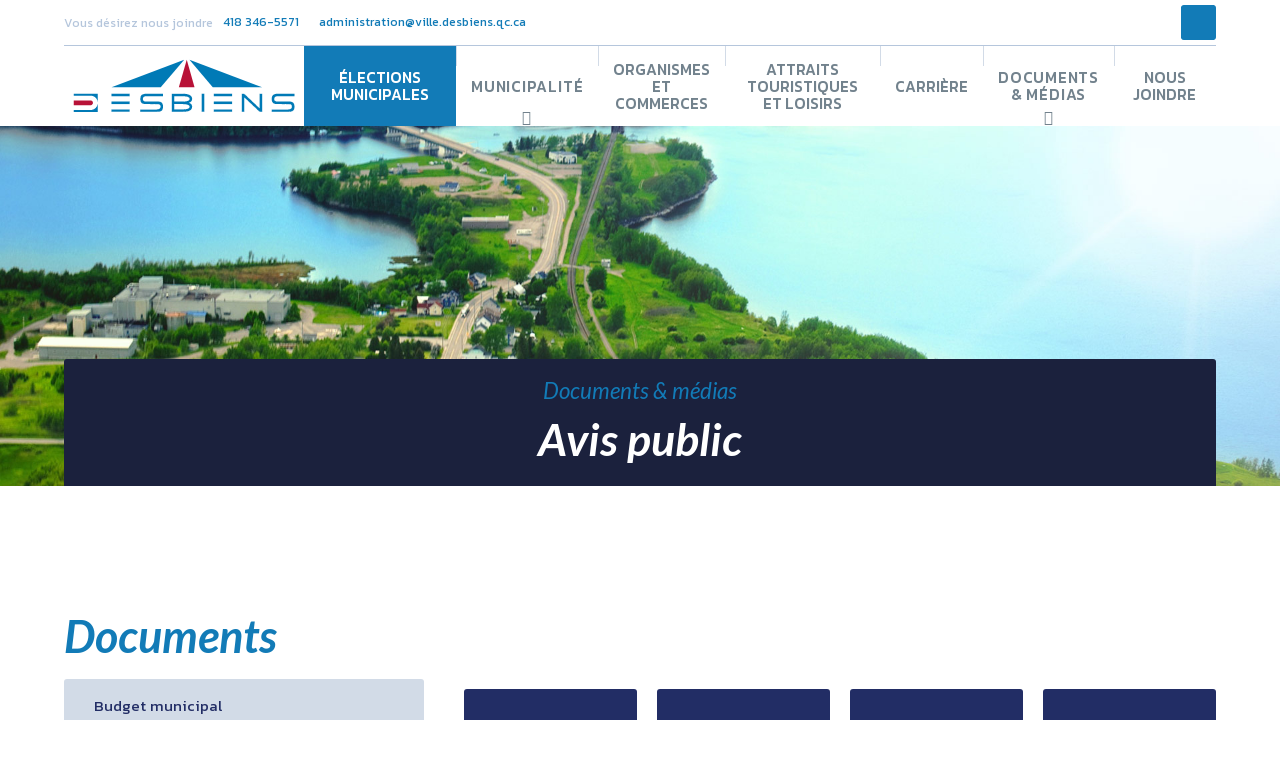

--- FILE ---
content_type: text/html
request_url: https://www.ville.desbiens.qc.ca/documents/avis-public
body_size: 7634
content:
<!DOCTYPE html><!-- This site was created in Webflow. https://webflow.com --><!-- Last Published: Fri Jan 16 2026 15:28:21 GMT+0000 (Coordinated Universal Time) --><html data-wf-domain="www.ville.desbiens.qc.ca" data-wf-page="5f157f2a908994a5585ed583" data-wf-site="5cb7126bbb6549465036ea47" lang="fr" data-wf-collection="5f157f2a908994528c5ed581" data-wf-item-slug="avis-public"><head><meta charset="utf-8"/><title>Avis public - Documents et médias - Ville de Desbiens</title><meta content="width=device-width, initial-scale=1" name="viewport"/><meta content="Webflow" name="generator"/><link href="https://cdn.prod.website-files.com/5cb7126bbb6549465036ea47/css/ville-de-desbiens.webflow.shared.ecf161184.min.css" rel="stylesheet" type="text/css" integrity="sha384-7PFhGE+kKT83s1ADlZnXl9wHeve/+jeChjvKAnSqMjD9GNJB6kKKi36J7AssOZmr" crossorigin="anonymous"/><link href="https://fonts.googleapis.com" rel="preconnect"/><link href="https://fonts.gstatic.com" rel="preconnect" crossorigin="anonymous"/><script src="https://ajax.googleapis.com/ajax/libs/webfont/1.6.26/webfont.js" type="text/javascript"></script><script type="text/javascript">WebFont.load({  google: {    families: ["Lato:100,100italic,300,300italic,400,400italic,700,700italic,900,900italic","Raleway:300,regular,700,900","Prompt:200italic,regular,500,700,900","Kanit:100,300,regular,500,600,700,900"]  }});</script><script type="text/javascript">!function(o,c){var n=c.documentElement,t=" w-mod-";n.className+=t+"js",("ontouchstart"in o||o.DocumentTouch&&c instanceof DocumentTouch)&&(n.className+=t+"touch")}(window,document);</script><link href="https://cdn.prod.website-files.com/5cb7126bbb6549465036ea47/5f203f6d128f70442c45cb6f_favicon-32x32.png" rel="shortcut icon" type="image/x-icon"/><link href="https://cdn.prod.website-files.com/5cb7126bbb6549465036ea47/5f203f6fec79b44e01dbbb18_favicon-256x256.png" rel="apple-touch-icon"/><link href="https://cdn.eckinox.net/fontawesome/latest/css/fontawesome-all.min.css" rel="stylesheet">

<style>
.masked{ display:none;}
  
.w-dropdown-btn, .w-dropdown-toggle, .w-dropdown-link{white-space:normal !important;}
img{height:auto;}
a.contact-link{ word-break: break-word;}
a{ color:#127bb7; text-decoration:none; transition:all 250ms ease-out;}
a:hover{ color:#c32029;}
a.is-button .button-square-letters{transition:all 250ms ease-out;}
a.is-button:hover .button-square-letters{background-color:#e88a36;}
  
/*MOBILE MENU*/
  .mobile-menu{transition:all 250ms ease-out;}
  .mobile-menu.open{right:0;}
  
/*MAIN MENU*/
 .dropdown-mainnav-toggle.w--open{ color:#222d65; }
 a.mainnav-link::before, .dropdown-mainnav-toggle::before{ transition:all 250ms ease-out; content:" "; position:absolute; top:0; left:0; right:0; margin:auto; opacity:0; height:3px; width:0; background-color:#127bb7; }
 a.mainnav-link:hover::before, .dropdown-mainnav-toggle:hover::before, .dropdown-mainnav-toggle.w--open::before{ width:40px; opacity:1; }
.dropdown-mainnav-toggle::after{transition:all 250ms ease-out; font-family: "Font Awesome 5 Pro"; content:"\f107"; font-size:1em; font-weight:900;position:absolute; bottom:0px;
 -moz-osx-font-smoothing: grayscale;  -webkit-font-smoothing: antialiased;}

/*LISTE À PUCE*/
ul{ padding:10px 20px; background-color:#e2e9e9; margin:0; list-style:none;}	
ul li{padding-left:25px; position:relative; margin:10px 0; font-weight:500; font-size:1.15em;}	
ul li::before{font-family: "Font Awesome 5 Pro"; content:"\f140"; font-weight:700; line-height: 1em; color:#3a7490; position:absolute;  top: 2px; left:0;}	

/*CTA / EVENTS*/
.cta-photo-hover{transition:all 250ms ease-out;}
.cta-trigger:hover .cta-photo-hover,
.event-item-trigger:hover .cta-photo-hover{ left:0;}
.event-item-trigger .date-row,
.event-item-trigger .event-category{transition:all 250ms ease-out;}
.event-item-trigger:hover .date-row,
.event-item-trigger:hover .event-category{ color:#fff;}
  
/*VIDEO*/
.section-video{transition:all 250ms ease-out; }
.section-video.open{ bottom:0;}
.video-container { position: relative; width: 100%; height: 100%;}
.section-video .presentation-video{ width:100%; height:100%;}
/*STICKY NAVBAR*/
.date-column-flex{ display:inline-flex;}
  
/*PHOTO INSTAGRAM*/
  .photo-content::before{transition:all 250ms ease-out;content:" "; width:100%; height:100%; background-color:rgba(0,0,0,.35); position:absolute; z-index:10; top:0; left:0;}
  .photo-content:hover::before{background-color:rgba(0,0,0,0); }
  .photo-content .photo-image{transition:all 250ms ease-out;}
  .photo-content:hover .photo-image{ height:110%;}

  
/*DATE DROPDOWN*/
.date-dropdown .date-dropdown-trigger.active{ border-radius:3px 3px 0 0; background-color:rgba(210, 220, 231, 0.5); color:#c32029;}
.date-dropdown.open .date-dropdown-list{ display:block;}

/*ARCHIVES PHOTOS*/
.photo-category.active .far.category-open-icon.fa-chevron-right { -webkit-transform: rotate(90deg); -ms-transform: rotate(90deg); transform: rotate(90deg);}
.category-accordeon.open .collection-list-wrapper{max-height:240px;}

/*ÉVÉNEMENTS & NOUVELLES*/
  .event-item-media-wrapper img.event-item-media-image{ max-width:none; transition:all 250ms ease-out; top:0; bottom:0; left:-50%; right:-50%; margin:auto;}
  .event-item-media-wrapper:hover img.event-item-media-image{ width: 110%; height: 110%; }
@media screen and (max-width: 768px) {
  .join-us-row{
    flex-direction:column;
    margin-right: 0;
  }
  .join-us-col{
  width: 90%;
  }
  .join-us-contact-text{
    font-size: 16px;
  }
}
 /*ELECTION*/
.election-richtext a{ display:flex; align-item:center; justify-content:flex-start; background-color:#d2dbe7; color:#222d65; padding:15px; border-radius:3px; }
.election-richtext a:hover{ background-color:#222d65; color:#fff; }
.election-richtext a::before{font-family: "Font Awesome 5 Pro"; content:"\f0c1"; margin-right:5px;}	
.election-richtext a[target="_blank"]::before{font-family: "Font Awesome 5 Pro"; content:"\f08e"; }	
.election-richtext a[href*=".pdf"]::before{font-family: "Font Awesome 5 Pro"; content:"\f1c1"; }	

</style></head><body class="body"><div class="section-video"><div class="video-container"><div id="presentation-video" class="presentation-video"></div><a href="#" class="full-close-button video-control-btn w-inline-block"></a><a href="#" class="video-control-btn close-trigger w-inline-block"><div class="far close-icon fa-times"></div></a></div></div><div class="mobile-menu"><div class="mobile-menu-head"><div class="helpbar-row mobile-helpbar-row"><div class="socials-row"><a href="https://www.facebook.com/ville.dedesbiens" target="_blank" class="fab social-link fa-facebook-f w-inline-block"></a></div></div><div class="mobile-nav mobile-menu-nav"><a href="#" class="mobile-nav-trigger mobile-menu-trigger w-inline-block"><div class="far mobile-icon fa-times"></div></a></div></div><div class="mobile-menu-scrollable"><a href="/elections-municpales/elections-municipales" class="mobile-nav-link important w-inline-block"><div>Élections municipales 2021</div></a><div class="mobile-nav-label"><div>La municipalité</div></div><div class="mobile-subnav"><a href="/mot-du-maire" class="mobile-nav-sublink w-inline-block"><div>Mot du maire</div></a><a href="/le-conseil-municipal" class="mobile-nav-sublink w-inline-block"><div>Conseil municipal</div></a><a href="/equipe-administrative" class="mobile-nav-sublink w-inline-block"><div>Équipe administrative</div></a><a href="/services-aux-citoyens" class="mobile-nav-sublink w-inline-block"><div>Services aux citoyens</div></a><a href="/appels-doffres" class="mobile-nav-sublink w-inline-block"><div>Appels d&#x27;offre</div></a></div><div class="mobile-nav-label masked"><div>Championnat mondial de pétanque</div></div><div class="mobile-subnav masked"><a href="/championnat-du-monde" class="mobile-nav-sublink w-inline-block"><div>Résumé et résultats</div></a><a href="/record-guinness" class="mobile-nav-sublink w-inline-block"><div>Record Guinness</div></a></div><a href="/organismes-et-commerces" class="mobile-nav-link w-inline-block"><div>Organismes et commerces</div></a><a href="/attraits-touristiques-et-loisirs" class="mobile-nav-link w-inline-block"><div>Attraits touristiques et loisir</div></a><a href="/carriere" class="mobile-nav-link w-inline-block"><div>Carrière</div></a><div class="mobile-nav-label"><div>Documents &amp; médias</div></div><div class="mobile-subnav"><a href="/evenements-loisirs" class="mobile-nav-sublink w-inline-block"><div>Événements &amp; loisirs</div></a><a href="/nouvelles" class="mobile-nav-sublink w-inline-block"><div>Nouvelles</div></a><div class="w-dyn-list"><div role="list" class="w-dyn-items"><div role="listitem" class="w-dyn-item"><a href="/documents/budget-municipal" class="mobile-nav-sublink w-inline-block"><div>Budget municipal</div></a></div><div role="listitem" class="w-dyn-item"><a href="/documents/politiques-et-reglements-municipaux" class="mobile-nav-sublink w-inline-block"><div>Politiques et règlements municipaux</div></a></div><div role="listitem" class="w-dyn-item"><a href="/documents/proces-verbaux" class="mobile-nav-sublink w-inline-block"><div>Procès-verbaux</div></a></div><div role="listitem" class="w-dyn-item"><a href="/documents/bulletins-municipaux" class="mobile-nav-sublink w-inline-block"><div>Journal municipal</div></a></div><div role="listitem" class="w-dyn-item"><a href="/documents/camp-de-jour-2021" class="mobile-nav-sublink w-inline-block"><div>Loisirs</div></a></div><div role="listitem" class="w-dyn-item"><a href="/documents/offre-demploi" class="mobile-nav-sublink w-inline-block"><div>Offre d&#x27;emploi</div></a></div><div role="listitem" class="w-dyn-item"><a href="/documents/avis-public" aria-current="page" class="mobile-nav-sublink w-inline-block w--current"><div>Avis public</div></a></div><div role="listitem" class="w-dyn-item"><a href="/documents/ordre-du-jour-du-conseil-municipal" class="mobile-nav-sublink w-inline-block"><div>Ordre du jour du conseil municipal</div></a></div><div role="listitem" class="w-dyn-item"><a href="/documents/seances-du-conseil" class="mobile-nav-sublink w-inline-block"><div>Séances du conseil</div></a></div></div></div></div><a href="/nous-joindre" class="mobile-nav-link w-inline-block"><div>Nous joindre</div></a></div></div><div class="header-mainbar"><div class="wrapper"><div class="helpbar-row"><div class="help-contact-bar"><div class="contact-label">Vous désirez nous joindre</div><a href="tel:14183465571" class="contact-link w-inline-block"><div>418 346-5571</div></a><a href="mailto:info@ville.desbiens.qc.ca" class="contact-link w-inline-block"><div>administration@ville.desbiens.qc.ca</div></a></div><div class="socials-row"><a href="https://www.facebook.com/villedesbiens" target="_blank" class="fab social-link fa-facebook-f w-inline-block"></a></div></div><div class="mainbar-row"><div class="branding"><a href="/" class="branding-link w-inline-block"><img src="https://cdn.prod.website-files.com/5cb7126bbb6549465036ea47/5cb73dbfbb65499c2437e7de_logo-Desbiens-couleurs.svg" alt="" class="branding-logo"/></a></div><div class="mainbar-menu"><a href="/elections-municpales/elections-municipales" class="mainnav-link important w-inline-block"><div>Élections municipales</div></a><div data-delay="0" data-hover="false" class="dropdown-mainnav w-dropdown"><div class="dropdown-mainnav-toggle w-dropdown-toggle"><div>Municipalité</div><div class="link-spacer"></div></div><nav class="dropldown-list w-dropdown-list"><a href="/mot-du-maire" class="dropdown-main-link w-dropdown-link">Mot du maire</a><a href="/le-conseil-municipal" class="dropdown-main-link w-dropdown-link">Conseil municipal</a><a href="/equipe-administrative" class="dropdown-main-link w-dropdown-link">Équipe administrative</a><a href="/services-aux-citoyens" class="dropdown-main-link w-dropdown-link">Service aux citoyens</a><a href="/appels-doffres" class="dropdown-main-link w-dropdown-link">Appel d&#x27;offre</a></nav></div><div data-delay="0" data-hover="false" class="dropdown-mainnav masked w-dropdown"><div class="dropdown-mainnav-toggle w-dropdown-toggle"><div>Championnat mondial<br/>de pétanque</div><div class="link-spacer"></div></div><nav class="dropldown-list w-dropdown-list"><a href="/championnat-du-monde" class="dropdown-main-link w-dropdown-link">Résumé et résultats</a><a href="/record-guinness" class="dropdown-main-link w-dropdown-link">Record guinness</a></nav></div><a href="/organismes-et-commerces" class="mainnav-link w-inline-block"><div class="link-spacer"></div><div>Organismes<br/>et commerces</div></a><a href="/attraits-touristiques-et-loisirs" class="mainnav-link w-inline-block"><div>Attraits touristiques<br/>et loisirs</div><div class="link-spacer"></div></a><a href="/carriere" class="mainnav-link w-inline-block"><div>Carrière</div><div class="link-spacer"></div></a><div data-delay="0" data-hover="false" class="dropdown-mainnav w-dropdown"><div class="dropdown-mainnav-toggle w-dropdown-toggle"><div>Documents<br/>&amp; Médias</div><div class="link-spacer"></div></div><nav class="dropldown-list w-dropdown-list"><a href="/evenements-loisirs" class="dropdown-main-link w-dropdown-link">Événements &amp;activités</a><a href="/nouvelles" class="dropdown-main-link w-dropdown-link">Nouvelles</a><div class="w-dyn-list"><div role="list" class="w-dyn-items"><div role="listitem" class="w-dyn-item"><a href="/documents/budget-municipal" class="dropdown-main-link w-dropdown-link">Budget municipal</a></div><div role="listitem" class="w-dyn-item"><a href="/documents/politiques-et-reglements-municipaux" class="dropdown-main-link w-dropdown-link">Politiques et règlements municipaux</a></div><div role="listitem" class="w-dyn-item"><a href="/documents/proces-verbaux" class="dropdown-main-link w-dropdown-link">Procès-verbaux</a></div><div role="listitem" class="w-dyn-item"><a href="/documents/bulletins-municipaux" class="dropdown-main-link w-dropdown-link">Journal municipal</a></div><div role="listitem" class="w-dyn-item"><a href="/documents/camp-de-jour-2021" class="dropdown-main-link w-dropdown-link">Loisirs</a></div><div role="listitem" class="w-dyn-item"><a href="/documents/offre-demploi" class="dropdown-main-link w-dropdown-link">Offre d&#x27;emploi</a></div><div role="listitem" class="w-dyn-item"><a href="/documents/avis-public" aria-current="page" class="dropdown-main-link w-dropdown-link w--current">Avis public</a></div><div role="listitem" class="w-dyn-item"><a href="/documents/ordre-du-jour-du-conseil-municipal" class="dropdown-main-link w-dropdown-link">Ordre du jour du conseil municipal</a></div><div role="listitem" class="w-dyn-item"><a href="/documents/seances-du-conseil" class="dropdown-main-link w-dropdown-link">Séances du conseil</a></div></div></div></nav></div><a href="/nous-joindre" class="mainnav-link w-inline-block"><div>Nous joindre</div><div class="link-spacer"></div></a></div><div class="mobile-nav"><a href="#" class="mobile-nav-trigger w-inline-block"><div>menu</div><div class="far mobile-icon fa-bars"></div><div class="link-spacer"></div></a></div></div></div></div><div class="content-hero"><div class="wrapper"><div class="page-title-content"><div class="page-section">Documents &amp; médias</div><h1 class="page-title">Avis public</h1></div></div></div><div class="content-page-intro w-condition-invisible"><div class="wrapper"><div class="intro-wrapper"><div class="page-intro"><div class="page-intro-text w-dyn-bind-empty w-richtext"></div></div></div></div></div><div class="section-content"><div class="wrapper"><div class="content-block-header"><h2 class="events-title">Documents</h2></div><div class="sidenav-content-row"><div class="sidenav-col nostick w-dyn-list"><div role="list" class="sidebar-nav-wrapper w-dyn-items"><div role="listitem" class="w-dyn-item"><a href="/documents/budget-municipal" class="sidenav-link w-inline-block"><div class="sidenav-link-name">Budget municipal</div></a></div><div role="listitem" class="w-dyn-item"><a href="/documents/politiques-et-reglements-municipaux" class="sidenav-link w-inline-block"><div class="sidenav-link-name">Politiques et règlements municipaux</div></a></div><div role="listitem" class="w-dyn-item"><a href="/documents/proces-verbaux" class="sidenav-link w-inline-block"><div class="sidenav-link-name">Procès-verbaux</div></a></div><div role="listitem" class="w-dyn-item"><a href="/documents/bulletins-municipaux" class="sidenav-link w-inline-block"><div class="sidenav-link-name">Journal municipal</div></a></div><div role="listitem" class="w-dyn-item"><a href="/documents/camp-de-jour-2021" class="sidenav-link w-inline-block"><div class="sidenav-link-name">Loisirs</div></a></div><div role="listitem" class="w-dyn-item"><a href="/documents/offre-demploi" class="sidenav-link w-inline-block"><div class="sidenav-link-name">Offre d&#x27;emploi</div></a></div><div role="listitem" class="w-dyn-item"><a href="/documents/avis-public" aria-current="page" class="sidenav-link w-inline-block w--current"><div class="sidenav-link-name">Avis public</div></a></div><div role="listitem" class="w-dyn-item"><a href="/documents/ordre-du-jour-du-conseil-municipal" class="sidenav-link w-inline-block"><div class="sidenav-link-name">Ordre du jour du conseil municipal</div></a></div><div role="listitem" class="w-dyn-item"><a href="/documents/seances-du-conseil" class="sidenav-link w-inline-block"><div class="sidenav-link-name">Séances du conseil</div></a></div></div></div><div class="main-content-col"><div class="w-dyn-list"><div role="list" class="documents-list w-dyn-items"><div role="listitem" class="collection-col w-dyn-item"><a href="https://cdn.prod.website-files.com/5f0f236a050c3515a076f4e1/695fe088bd51dca88991afea_Avis%20public%20%20calendrier%202026%20sessions%20conseil.pdf" class="document-link w-inline-block"><div class="far document-icon fa-file-pdf"></div><div class="document-infos"><div class="document-title">Avis public calendrier des séances du conseil 2026</div></div></a><a href="#" class="document-link w-inline-block w-condition-invisible"><div class="far document-icon fa-link"></div><div class="document-infos"><div class="document-title">Avis public calendrier des séances du conseil 2026</div></div></a></div><div role="listitem" class="collection-col w-dyn-item"><a href="https://cdn.prod.website-files.com/5f0f236a050c3515a076f4e1/69206eab39e64d8f36ce64f6_Avis%20public%20%20R%C3%A8glement%20417-25%20emprunt%20v%C3%A9hicules%20NC.pdf" class="document-link w-inline-block"><div class="far document-icon fa-file-pdf"></div><div class="document-infos"><div class="document-title">Avis public Règlement 417-25 Emprunt véhicule</div></div></a><a href="#" class="document-link w-inline-block w-condition-invisible"><div class="far document-icon fa-link"></div><div class="document-infos"><div class="document-title">Avis public Règlement 417-25 Emprunt véhicule</div></div></a></div><div role="listitem" class="collection-col w-dyn-item"><a href="https://cdn.prod.website-files.com/5f0f236a050c3515a076f4e1/68f691bad96a3bd392220842_Avis%20public%20%20R%C3%A8glement%20417-24%20emprunt%20v%C3%A9hicules%20NC.pdf" class="document-link w-inline-block"><div class="far document-icon fa-file-pdf"></div><div class="document-infos"><div class="document-title">Avis public  Règlement 417-24 emprunt véhicules </div></div></a><a href="#" class="document-link w-inline-block w-condition-invisible"><div class="far document-icon fa-link"></div><div class="document-infos"><div class="document-title">Avis public  Règlement 417-24 emprunt véhicules </div></div></a></div><div role="listitem" class="collection-col w-dyn-item"><a href="https://cdn.prod.website-files.com/5f0f236a050c3515a076f4e1/68f640820b110818faaf49d6_Avis%20public%20vente%20d%20immeubles%20pour%20taxes.pdf" class="document-link w-inline-block"><div class="far document-icon fa-file-pdf"></div><div class="document-infos"><div class="document-title">Avis public de vente d&#x27;immeubles pour taxes </div></div></a><a href="#" class="document-link w-inline-block w-condition-invisible"><div class="far document-icon fa-link"></div><div class="document-infos"><div class="document-title">Avis public de vente d&#x27;immeubles pour taxes </div></div></a></div><div role="listitem" class="collection-col w-dyn-item"><a href="https://cdn.prod.website-files.com/5f0f236a050c3515a076f4e1/68f0e96637544d72a3ce4a2e_document%20d%20appel%20de%20proposition%20operation%20patinoire%202025-2026.pdf" class="document-link w-inline-block"><div class="far document-icon fa-file-pdf"></div><div class="document-infos"><div class="document-title">Appel de proposition de la patinoire 2025-2026 - document explicatif</div></div></a><a href="#" class="document-link w-inline-block w-condition-invisible"><div class="far document-icon fa-link"></div><div class="document-infos"><div class="document-title">Appel de proposition de la patinoire 2025-2026 - document explicatif</div></div></a></div><div role="listitem" class="collection-col w-dyn-item"><a href="https://cdn.prod.website-files.com/5f0f236a050c3515a076f4e1/68d188e9f6c27e4b4a1fc5ed_Avis%20public%20d%C3%A9p%C3%B4t%20r%C3%B4le%20triennal%2026-28.pdf" class="document-link w-inline-block"><div class="far document-icon fa-file-pdf"></div><div class="document-infos"><div class="document-title">Avis public dépôt du rôle d&#x27;évaluation triennal 2026-2027-2028</div></div></a><a href="#" class="document-link w-inline-block w-condition-invisible"><div class="far document-icon fa-link"></div><div class="document-infos"><div class="document-title">Avis public dépôt du rôle d&#x27;évaluation triennal 2026-2027-2028</div></div></a></div><div role="listitem" class="collection-col w-dyn-item"><a href="https://cdn.prod.website-files.com/5f0f236a050c3515a076f4e1/68cafb0ae128e2b82863f2b5_Avis%20public%20%20Enregistrement%20PHV%20-reglement%20emprunt%20no.%20417-25.pdf" class="document-link w-inline-block"><div class="far document-icon fa-file-pdf"></div><div class="document-infos"><div class="document-title">Avis public  Enregistrement PHV règlement emprunt no. 417-25</div></div></a><a href="#" class="document-link w-inline-block w-condition-invisible"><div class="far document-icon fa-link"></div><div class="document-infos"><div class="document-title">Avis public  Enregistrement PHV règlement emprunt no. 417-25</div></div></a></div><div role="listitem" class="collection-col w-dyn-item"><a href="https://cdn.prod.website-files.com/5f0f236a050c3515a076f4e1/68c86987e5b63042eb6d3e4f_SM-1-EGM2025%20Avis%20d%27%C3%A9lection%20sign%C3%A9e.pdf" class="document-link w-inline-block"><div class="far document-icon fa-file-pdf"></div><div class="document-infos"><div class="document-title">Avis public d&#x27;élection 2025</div></div></a><a href="#" class="document-link w-inline-block w-condition-invisible"><div class="far document-icon fa-link"></div><div class="document-infos"><div class="document-title">Avis public d&#x27;élection 2025</div></div></a></div><div role="listitem" class="collection-col w-dyn-item"><a href="https://cdn.prod.website-files.com/5f0f236a050c3515a076f4e1/68641ad4f2660b41d6cd9a8c_CMQ-70764-001%20-%20Rapport%20fin%20de%20tutelle.pdf" class="document-link w-inline-block"><div class="far document-icon fa-file-pdf"></div><div class="document-infos"><div class="document-title">CMQ-70764-001 Rapport Tutelle Ville de Desbiens</div></div></a><a href="#" class="document-link w-inline-block w-condition-invisible"><div class="far document-icon fa-link"></div><div class="document-infos"><div class="document-title">CMQ-70764-001 Rapport Tutelle Ville de Desbiens</div></div></a></div><div role="listitem" class="collection-col w-dyn-item"><a href="https://cdn.prod.website-files.com/5f0f236a050c3515a076f4e1/6840510f759e68ad71f480e5_CMQ-70764-001%20-%202025-039.pdf" class="document-link w-inline-block"><div class="far document-icon fa-file-pdf"></div><div class="document-infos"><div class="document-title">CMQ-70764-001 - 2025-039 - Fin à l&#x27;assujettissement de la Ville de Desbiens au contrôle de la Commission municipale du Québec</div></div></a><a href="#" class="document-link w-inline-block w-condition-invisible"><div class="far document-icon fa-link"></div><div class="document-infos"><div class="document-title">CMQ-70764-001 - 2025-039 - Fin à l&#x27;assujettissement de la Ville de Desbiens au contrôle de la Commission municipale du Québec</div></div></a></div><div role="listitem" class="collection-col w-dyn-item"><a href="https://cdn.prod.website-files.com/5f0f236a050c3515a076f4e1/682e2cf3e09c7de1c642e5de_CMQ-70764-001%20-%202025-037.pdf" class="document-link w-inline-block"><div class="far document-icon fa-file-pdf"></div><div class="document-infos"><div class="document-title">CMQ-70764-001 - 2025-037 - Approbation du procès-verbal de la séance d&#x27;ajournement du 12 mai 2025</div></div></a><a href="#" class="document-link w-inline-block w-condition-invisible"><div class="far document-icon fa-link"></div><div class="document-infos"><div class="document-title">CMQ-70764-001 - 2025-037 - Approbation du procès-verbal de la séance d&#x27;ajournement du 12 mai 2025</div></div></a></div><div role="listitem" class="collection-col w-dyn-item"><a href="https://cdn.prod.website-files.com/5f0f236a050c3515a076f4e1/6824e56a21019a863ec53860_CMQ-70764-001%20-%202025-036.pdf" class="document-link w-inline-block"><div class="far document-icon fa-file-pdf"></div><div class="document-infos"><div class="document-title">CMQ-70764-001 - 2025-036 - Approbation du procès-verbal du 5 mai 2025</div></div></a><a href="#" class="document-link w-inline-block w-condition-invisible"><div class="far document-icon fa-link"></div><div class="document-infos"><div class="document-title">CMQ-70764-001 - 2025-036 - Approbation du procès-verbal du 5 mai 2025</div></div></a></div></div><div role="navigation" aria-label="List" class="w-pagination-wrapper button-pager-wrap"><a href="?c9b6f3d8_page=2" aria-label="Next Page" class="w-pagination-next is-button more"><div class="w-inline-block">suivant</div><svg class="w-pagination-next-icon" height="12px" width="12px" xmlns="http://www.w3.org/2000/svg" viewBox="0 0 12 12" transform="translate(0, 1)"><path fill="none" stroke="currentColor" fill-rule="evenodd" d="M4 2l4 4-4 4"></path></svg></a><link rel="prerender" href="?c9b6f3d8_page=2"/></div></div></div></div></div></div><div class="section-footer"><div class="wrapper"><div class="footer-head-row"><div class="branding"><a href="#" class="branding-link w-inline-block"><img src="https://cdn.prod.website-files.com/5cb7126bbb6549465036ea47/5cb73dbfbb65499c2437e7de_logo-Desbiens-couleurs.svg" alt="" class="branding-logo"/></a></div><div class="socials-row"><a href="https://www.facebook.com/villedesbiens" target="_blank" class="fab social-link fa-facebook-f w-inline-block"></a></div></div><div class="footer-body-row"><div class="sitemap-col"><h3 class="footer-title">Navigation</h3><div class="sitemap-nav-col"><div class="dropdown-label">Municipalité</div><a href="/mot-du-maire" class="sitemap-nav-sublink w-inline-block"><div>Mot du maire</div></a><a href="/le-conseil-municipal" class="sitemap-nav-sublink w-inline-block"><div>Conseil municipal</div></a><a href="/equipe-administrative" class="sitemap-nav-sublink w-inline-block"><div>Équipe administrative</div></a><a href="/services-aux-citoyens" class="sitemap-nav-sublink w-inline-block"><div>Services aux citoyens</div></a><a href="/appels-doffres" class="sitemap-nav-sublink w-inline-block"><div>Appel d&#x27;offres</div></a><a href="https://www.ville.desbiens.qc.ca/documents/budget-municipal" class="sitemap-nav-sublink w-inline-block"><div>Documentation</div></a><a href="https://www.ville.desbiens.qc.ca/documents/politiques-et-reglements-municipaux" class="sitemap-nav-sublink w-inline-block"><div>Règlements municipaux</div></a><a href="https://www.ville.desbiens.qc.ca/documents/bulletins-municipaux" class="sitemap-nav-sublink w-inline-block"><div>Journal municipal<br/></div></a></div><div class="sitemap-nav-col"><div class="dropdown-label"></div><a href="/championnat-du-monde" class="sitemap-nav-sublink w-inline-block"><div></div></a><a href="/record-guinness" class="sitemap-nav-sublink w-inline-block"><div></div></a></div><div class="sitemap-nav-col"><a href="/organismes-et-commerces" class="sitemap-nav-link w-inline-block"><div>Organismes et commerces</div></a><a href="/attraits-touristiques-et-loisirs" class="sitemap-nav-link w-inline-block"><div>Attraits touristiques et loisirs</div></a><a href="/carriere" class="sitemap-nav-link w-inline-block"><div>Emplois </div></a><a href="/nous-joindre" class="sitemap-nav-link w-inline-block"><div>Nous joindre</div></a></div></div><div class="col-contact"><h3 class="footer-title">Nous joindre</h3><div class="info-contact-row"><div class="info-contact-label"><div>A</div></div><div>925, rue Hébert, Desbiens(Qc), <br/>G0W 1N0 <br/><a href="https://www.ville.desbiens.qc.ca/%20administration@ville.desbiens.qc.ca"></a></div></div><div class="info-contact-row"><div class="info-contact-label"><div>T</div></div><a href="tel:14183465571" class="footer-link w-inline-block"><div>418 <strong>346-5571</strong></div></a></div><div class="info-contact-row"><div class="info-contact-label"><div>F</div></div><a href="tel:14183465422" class="footer-link w-inline-block"><div>418 <strong>346-5422</strong></div></a></div><div class="info-contact-row"><div class="info-contact-label"><div>C</div></div><a href="mailto:administration@ville.desbiens.qc.ca" class="footer-link w-inline-block"><div>administration@ville.desbiens.qc.ca</div></a></div></div></div></div><div class="copyright-section"><div class="wrapper"><div class="copyright-row"><div class="copyright-col"><div><span class="text-span"><strong class="bold-text-3">2020</strong></span><strong class="bold-text-2"> Ville de Desbiens</strong> © Tous droits réservés<br/></div></div></div></div></div></div><script src="https://d3e54v103j8qbb.cloudfront.net/js/jquery-3.5.1.min.dc5e7f18c8.js?site=5cb7126bbb6549465036ea47" type="text/javascript" integrity="sha256-9/aliU8dGd2tb6OSsuzixeV4y/faTqgFtohetphbbj0=" crossorigin="anonymous"></script><script src="https://cdn.prod.website-files.com/5cb7126bbb6549465036ea47/js/webflow.schunk.1a1f465fd776f22e.js" type="text/javascript" integrity="sha384-9FEyWbcm9MbAaYVzVTV+WgpCy9MrY6thnzGAhMZEX2FCRD1iP4E1V259EubhaVg/" crossorigin="anonymous"></script><script src="https://cdn.prod.website-files.com/5cb7126bbb6549465036ea47/js/webflow.45db7ba0.6a7654b6d67a8b28.js" type="text/javascript" integrity="sha384-7Cl4tu4b7zP2BpThpGde+2q7Gdzyn2dipVnzn8DRNKvygYZNts4moKVaosrn3G21" crossorigin="anonymous"></script><script>
  $(function(){
    // Mobile menu toggle
    $(".mobile-nav-trigger").click(function(e){
      e.preventDefault();

      $(".mobile-menu").toggleClass("open");
      $(this).toggleClass('active');

    });
    // PHOTOS ACCORDEON
    $(".photo-category-trigger").click(function(e){
      e.preventDefault();
      $(".photo-category").removeClass("active");
      $(".category-accordeon").removeClass("open");
      $(this).closest(".photo-category ").toggleClass("active");
      $(this).next(".category-accordeon").toggleClass("open");

    });
    
 	// Date Dropdown
    $(".date-dropdown-trigger").click(function(e){
      e.preventDefault();

      $(this).closest(".date-dropdown").toggleClass("open");
      $(this).toggleClass('active');

    }); 

    // Search panel
    $(".search-trigger").click(function(e){
      e.preventDefault();

      $(".hidden-search-window").toggleClass("open");
      $(this).toggleClass('active');

    }); 
    // VIDEO-PLAY
    $(".video-control-btn").click(function(e){
      e.preventDefault();

      $(".section-video").toggleClass("open");

      if (typeof player != 'undefined') {
        if (!$(".section-video").is('.open')) {
          player.pauseVideo();
        } else {
          player.playVideo();
        }
      }
    }); 

  });
  
// Translate english months
function replaceEnglishMonths(node) {
  var months = {
    'January': 'janvier',
    'February': 'février',
    'March': 'mars',
    'April': 'avril',
    'May': 'mai',
    'June': 'juin',
    'July': 'juillet',
    'August': 'août',
    'September': 'septembre',
    'October': 'octobre', 
    'November': 'novembre', 
    'December': 'décembre'
  };

  if (node.nodeType == 3) {
    if (typeof node.textContent != 'undefined') {
      for (var enMonth in months) {
          var words = node.textContent.split(' ');
          words.forEach((item, i) => {
              if(item == enMonth){
                  node.textContent = node.textContent.replace(enMonth, months[enMonth]);
              }
          });
      }
    }
  } else {
    var childNodes = node.childNodes;
    for (let i = 0; i < childNodes.length; i++) {
      if (typeof childNodes[i].matches != 'function' || childNodes[i].matches('*:not(script)')) {
        replaceEnglishMonths(childNodes[i]);
      }
    }
  }
}
replaceEnglishMonths(document.body); 

$(function(){
    var $window = $(window);
    var $body = $("body");
    var $navbar = $(".main-bar");
    var $navStickOffset = $navbar.offset().top;
    
    $window.on("load resize", function(){
      var wasFixed = $body.hasClass('nav-fixed');
      $body.removeClass("nav-fixed");
      
      $navStickOffset = $navbar.offset().top;
      
      if (wasFixed)
        $body.addClass("nav-fixed");
    });
    
    $window.on("scroll load resize", function(){
      var scrollTop = $window.scrollTop();
      
      $body.toggleClass("scrolling", scrollTop > 0);
      $body.toggleClass("nav-fixed", scrollTop >= $navStickOffset);
      $body.toggleClass("nav-downward", scrollTop >= ($window.height() - $navbar.outerHeight()) / 2);
    });
});
</script></body></html>

--- FILE ---
content_type: text/css
request_url: https://cdn.prod.website-files.com/5cb7126bbb6549465036ea47/css/ville-de-desbiens.webflow.shared.ecf161184.min.css
body_size: 15505
content:
html{-webkit-text-size-adjust:100%;-ms-text-size-adjust:100%;font-family:sans-serif}body{margin:0}article,aside,details,figcaption,figure,footer,header,hgroup,main,menu,nav,section,summary{display:block}audio,canvas,progress,video{vertical-align:baseline;display:inline-block}audio:not([controls]){height:0;display:none}[hidden],template{display:none}a{background-color:#0000}a:active,a:hover{outline:0}abbr[title]{border-bottom:1px dotted}b,strong{font-weight:700}dfn{font-style:italic}h1{margin:.67em 0;font-size:2em}mark{color:#000;background:#ff0}small{font-size:80%}sub,sup{vertical-align:baseline;font-size:75%;line-height:0;position:relative}sup{top:-.5em}sub{bottom:-.25em}img{border:0}svg:not(:root){overflow:hidden}hr{box-sizing:content-box;height:0}pre{overflow:auto}code,kbd,pre,samp{font-family:monospace;font-size:1em}button,input,optgroup,select,textarea{color:inherit;font:inherit;margin:0}button{overflow:visible}button,select{text-transform:none}button,html input[type=button],input[type=reset]{-webkit-appearance:button;cursor:pointer}button[disabled],html input[disabled]{cursor:default}button::-moz-focus-inner,input::-moz-focus-inner{border:0;padding:0}input{line-height:normal}input[type=checkbox],input[type=radio]{box-sizing:border-box;padding:0}input[type=number]::-webkit-inner-spin-button,input[type=number]::-webkit-outer-spin-button{height:auto}input[type=search]{-webkit-appearance:none}input[type=search]::-webkit-search-cancel-button,input[type=search]::-webkit-search-decoration{-webkit-appearance:none}legend{border:0;padding:0}textarea{overflow:auto}optgroup{font-weight:700}table{border-collapse:collapse;border-spacing:0}td,th{padding:0}@font-face{font-family:webflow-icons;src:url([data-uri])format("truetype");font-weight:400;font-style:normal}[class^=w-icon-],[class*=\ w-icon-]{speak:none;font-variant:normal;text-transform:none;-webkit-font-smoothing:antialiased;-moz-osx-font-smoothing:grayscale;font-style:normal;font-weight:400;line-height:1;font-family:webflow-icons!important}.w-icon-slider-right:before{content:""}.w-icon-slider-left:before{content:""}.w-icon-nav-menu:before{content:""}.w-icon-arrow-down:before,.w-icon-dropdown-toggle:before{content:""}.w-icon-file-upload-remove:before{content:""}.w-icon-file-upload-icon:before{content:""}*{box-sizing:border-box}html{height:100%}body{color:#333;background-color:#fff;min-height:100%;margin:0;font-family:Arial,sans-serif;font-size:14px;line-height:20px}img{vertical-align:middle;max-width:100%;display:inline-block}html.w-mod-touch *{background-attachment:scroll!important}.w-block{display:block}.w-inline-block{max-width:100%;display:inline-block}.w-clearfix:before,.w-clearfix:after{content:" ";grid-area:1/1/2/2;display:table}.w-clearfix:after{clear:both}.w-hidden{display:none}.w-button{color:#fff;line-height:inherit;cursor:pointer;background-color:#3898ec;border:0;border-radius:0;padding:9px 15px;text-decoration:none;display:inline-block}input.w-button{-webkit-appearance:button}html[data-w-dynpage] [data-w-cloak]{color:#0000!important}.w-code-block{margin:unset}pre.w-code-block code{all:inherit}.w-optimization{display:contents}.w-webflow-badge,.w-webflow-badge>img{box-sizing:unset;width:unset;height:unset;max-height:unset;max-width:unset;min-height:unset;min-width:unset;margin:unset;padding:unset;float:unset;clear:unset;border:unset;border-radius:unset;background:unset;background-image:unset;background-position:unset;background-size:unset;background-repeat:unset;background-origin:unset;background-clip:unset;background-attachment:unset;background-color:unset;box-shadow:unset;transform:unset;direction:unset;font-family:unset;font-weight:unset;color:unset;font-size:unset;line-height:unset;font-style:unset;font-variant:unset;text-align:unset;letter-spacing:unset;-webkit-text-decoration:unset;text-decoration:unset;text-indent:unset;text-transform:unset;list-style-type:unset;text-shadow:unset;vertical-align:unset;cursor:unset;white-space:unset;word-break:unset;word-spacing:unset;word-wrap:unset;transition:unset}.w-webflow-badge{white-space:nowrap;cursor:pointer;box-shadow:0 0 0 1px #0000001a,0 1px 3px #0000001a;visibility:visible!important;opacity:1!important;z-index:2147483647!important;color:#aaadb0!important;overflow:unset!important;background-color:#fff!important;border-radius:3px!important;width:auto!important;height:auto!important;margin:0!important;padding:6px!important;font-size:12px!important;line-height:14px!important;text-decoration:none!important;display:inline-block!important;position:fixed!important;inset:auto 12px 12px auto!important;transform:none!important}.w-webflow-badge>img{position:unset;visibility:unset!important;opacity:1!important;vertical-align:middle!important;display:inline-block!important}h1,h2,h3,h4,h5,h6{margin-bottom:10px;font-weight:700}h1{margin-top:20px;font-size:38px;line-height:44px}h2{margin-top:20px;font-size:32px;line-height:36px}h3{margin-top:20px;font-size:24px;line-height:30px}h4{margin-top:10px;font-size:18px;line-height:24px}h5{margin-top:10px;font-size:14px;line-height:20px}h6{margin-top:10px;font-size:12px;line-height:18px}p{margin-top:0;margin-bottom:10px}blockquote{border-left:5px solid #e2e2e2;margin:0 0 10px;padding:10px 20px;font-size:18px;line-height:22px}figure{margin:0 0 10px}figcaption{text-align:center;margin-top:5px}ul,ol{margin-top:0;margin-bottom:10px;padding-left:40px}.w-list-unstyled{padding-left:0;list-style:none}.w-embed:before,.w-embed:after{content:" ";grid-area:1/1/2/2;display:table}.w-embed:after{clear:both}.w-video{width:100%;padding:0;position:relative}.w-video iframe,.w-video object,.w-video embed{border:none;width:100%;height:100%;position:absolute;top:0;left:0}fieldset{border:0;margin:0;padding:0}button,[type=button],[type=reset]{cursor:pointer;-webkit-appearance:button;border:0}.w-form{margin:0 0 15px}.w-form-done{text-align:center;background-color:#ddd;padding:20px;display:none}.w-form-fail{background-color:#ffdede;margin-top:10px;padding:10px;display:none}label{margin-bottom:5px;font-weight:700;display:block}.w-input,.w-select{color:#333;vertical-align:middle;background-color:#fff;border:1px solid #ccc;width:100%;height:38px;margin-bottom:10px;padding:8px 12px;font-size:14px;line-height:1.42857;display:block}.w-input::placeholder,.w-select::placeholder{color:#999}.w-input:focus,.w-select:focus{border-color:#3898ec;outline:0}.w-input[disabled],.w-select[disabled],.w-input[readonly],.w-select[readonly],fieldset[disabled] .w-input,fieldset[disabled] .w-select{cursor:not-allowed}.w-input[disabled]:not(.w-input-disabled),.w-select[disabled]:not(.w-input-disabled),.w-input[readonly],.w-select[readonly],fieldset[disabled]:not(.w-input-disabled) .w-input,fieldset[disabled]:not(.w-input-disabled) .w-select{background-color:#eee}textarea.w-input,textarea.w-select{height:auto}.w-select{background-color:#f3f3f3}.w-select[multiple]{height:auto}.w-form-label{cursor:pointer;margin-bottom:0;font-weight:400;display:inline-block}.w-radio{margin-bottom:5px;padding-left:20px;display:block}.w-radio:before,.w-radio:after{content:" ";grid-area:1/1/2/2;display:table}.w-radio:after{clear:both}.w-radio-input{float:left;margin:3px 0 0 -20px;line-height:normal}.w-file-upload{margin-bottom:10px;display:block}.w-file-upload-input{opacity:0;z-index:-100;width:.1px;height:.1px;position:absolute;overflow:hidden}.w-file-upload-default,.w-file-upload-uploading,.w-file-upload-success{color:#333;display:inline-block}.w-file-upload-error{margin-top:10px;display:block}.w-file-upload-default.w-hidden,.w-file-upload-uploading.w-hidden,.w-file-upload-error.w-hidden,.w-file-upload-success.w-hidden{display:none}.w-file-upload-uploading-btn{cursor:pointer;background-color:#fafafa;border:1px solid #ccc;margin:0;padding:8px 12px;font-size:14px;font-weight:400;display:flex}.w-file-upload-file{background-color:#fafafa;border:1px solid #ccc;flex-grow:1;justify-content:space-between;margin:0;padding:8px 9px 8px 11px;display:flex}.w-file-upload-file-name{font-size:14px;font-weight:400;display:block}.w-file-remove-link{cursor:pointer;width:auto;height:auto;margin-top:3px;margin-left:10px;padding:3px;display:block}.w-icon-file-upload-remove{margin:auto;font-size:10px}.w-file-upload-error-msg{color:#ea384c;padding:2px 0;display:inline-block}.w-file-upload-info{padding:0 12px;line-height:38px;display:inline-block}.w-file-upload-label{cursor:pointer;background-color:#fafafa;border:1px solid #ccc;margin:0;padding:8px 12px;font-size:14px;font-weight:400;display:inline-block}.w-icon-file-upload-icon,.w-icon-file-upload-uploading{width:20px;margin-right:8px;display:inline-block}.w-icon-file-upload-uploading{height:20px}.w-container{max-width:940px;margin-left:auto;margin-right:auto}.w-container:before,.w-container:after{content:" ";grid-area:1/1/2/2;display:table}.w-container:after{clear:both}.w-container .w-row{margin-left:-10px;margin-right:-10px}.w-row:before,.w-row:after{content:" ";grid-area:1/1/2/2;display:table}.w-row:after{clear:both}.w-row .w-row{margin-left:0;margin-right:0}.w-col{float:left;width:100%;min-height:1px;padding-left:10px;padding-right:10px;position:relative}.w-col .w-col{padding-left:0;padding-right:0}.w-col-1{width:8.33333%}.w-col-2{width:16.6667%}.w-col-3{width:25%}.w-col-4{width:33.3333%}.w-col-5{width:41.6667%}.w-col-6{width:50%}.w-col-7{width:58.3333%}.w-col-8{width:66.6667%}.w-col-9{width:75%}.w-col-10{width:83.3333%}.w-col-11{width:91.6667%}.w-col-12{width:100%}.w-hidden-main{display:none!important}@media screen and (max-width:991px){.w-container{max-width:728px}.w-hidden-main{display:inherit!important}.w-hidden-medium{display:none!important}.w-col-medium-1{width:8.33333%}.w-col-medium-2{width:16.6667%}.w-col-medium-3{width:25%}.w-col-medium-4{width:33.3333%}.w-col-medium-5{width:41.6667%}.w-col-medium-6{width:50%}.w-col-medium-7{width:58.3333%}.w-col-medium-8{width:66.6667%}.w-col-medium-9{width:75%}.w-col-medium-10{width:83.3333%}.w-col-medium-11{width:91.6667%}.w-col-medium-12{width:100%}.w-col-stack{width:100%;left:auto;right:auto}}@media screen and (max-width:767px){.w-hidden-main,.w-hidden-medium{display:inherit!important}.w-hidden-small{display:none!important}.w-row,.w-container .w-row{margin-left:0;margin-right:0}.w-col{width:100%;left:auto;right:auto}.w-col-small-1{width:8.33333%}.w-col-small-2{width:16.6667%}.w-col-small-3{width:25%}.w-col-small-4{width:33.3333%}.w-col-small-5{width:41.6667%}.w-col-small-6{width:50%}.w-col-small-7{width:58.3333%}.w-col-small-8{width:66.6667%}.w-col-small-9{width:75%}.w-col-small-10{width:83.3333%}.w-col-small-11{width:91.6667%}.w-col-small-12{width:100%}}@media screen and (max-width:479px){.w-container{max-width:none}.w-hidden-main,.w-hidden-medium,.w-hidden-small{display:inherit!important}.w-hidden-tiny{display:none!important}.w-col{width:100%}.w-col-tiny-1{width:8.33333%}.w-col-tiny-2{width:16.6667%}.w-col-tiny-3{width:25%}.w-col-tiny-4{width:33.3333%}.w-col-tiny-5{width:41.6667%}.w-col-tiny-6{width:50%}.w-col-tiny-7{width:58.3333%}.w-col-tiny-8{width:66.6667%}.w-col-tiny-9{width:75%}.w-col-tiny-10{width:83.3333%}.w-col-tiny-11{width:91.6667%}.w-col-tiny-12{width:100%}}.w-widget{position:relative}.w-widget-map{width:100%;height:400px}.w-widget-map label{width:auto;display:inline}.w-widget-map img{max-width:inherit}.w-widget-map .gm-style-iw{text-align:center}.w-widget-map .gm-style-iw>button{display:none!important}.w-widget-twitter{overflow:hidden}.w-widget-twitter-count-shim{vertical-align:top;text-align:center;background:#fff;border:1px solid #758696;border-radius:3px;width:28px;height:20px;display:inline-block;position:relative}.w-widget-twitter-count-shim *{pointer-events:none;-webkit-user-select:none;user-select:none}.w-widget-twitter-count-shim .w-widget-twitter-count-inner{text-align:center;color:#999;font-family:serif;font-size:15px;line-height:12px;position:relative}.w-widget-twitter-count-shim .w-widget-twitter-count-clear{display:block;position:relative}.w-widget-twitter-count-shim.w--large{width:36px;height:28px}.w-widget-twitter-count-shim.w--large .w-widget-twitter-count-inner{font-size:18px;line-height:18px}.w-widget-twitter-count-shim:not(.w--vertical){margin-left:5px;margin-right:8px}.w-widget-twitter-count-shim:not(.w--vertical).w--large{margin-left:6px}.w-widget-twitter-count-shim:not(.w--vertical):before,.w-widget-twitter-count-shim:not(.w--vertical):after{content:" ";pointer-events:none;border:solid #0000;width:0;height:0;position:absolute;top:50%;left:0}.w-widget-twitter-count-shim:not(.w--vertical):before{border-width:4px;border-color:#75869600 #5d6c7b #75869600 #75869600;margin-top:-4px;margin-left:-9px}.w-widget-twitter-count-shim:not(.w--vertical).w--large:before{border-width:5px;margin-top:-5px;margin-left:-10px}.w-widget-twitter-count-shim:not(.w--vertical):after{border-width:4px;border-color:#fff0 #fff #fff0 #fff0;margin-top:-4px;margin-left:-8px}.w-widget-twitter-count-shim:not(.w--vertical).w--large:after{border-width:5px;margin-top:-5px;margin-left:-9px}.w-widget-twitter-count-shim.w--vertical{width:61px;height:33px;margin-bottom:8px}.w-widget-twitter-count-shim.w--vertical:before,.w-widget-twitter-count-shim.w--vertical:after{content:" ";pointer-events:none;border:solid #0000;width:0;height:0;position:absolute;top:100%;left:50%}.w-widget-twitter-count-shim.w--vertical:before{border-width:5px;border-color:#5d6c7b #75869600 #75869600;margin-left:-5px}.w-widget-twitter-count-shim.w--vertical:after{border-width:4px;border-color:#fff #fff0 #fff0;margin-left:-4px}.w-widget-twitter-count-shim.w--vertical .w-widget-twitter-count-inner{font-size:18px;line-height:22px}.w-widget-twitter-count-shim.w--vertical.w--large{width:76px}.w-background-video{color:#fff;height:500px;position:relative;overflow:hidden}.w-background-video>video{object-fit:cover;z-index:-100;background-position:50%;background-size:cover;width:100%;height:100%;margin:auto;position:absolute;inset:-100%}.w-background-video>video::-webkit-media-controls-start-playback-button{-webkit-appearance:none;display:none!important}.w-background-video--control{background-color:#0000;padding:0;position:absolute;bottom:1em;right:1em}.w-background-video--control>[hidden]{display:none!important}.w-slider{text-align:center;clear:both;-webkit-tap-highlight-color:#0000;tap-highlight-color:#0000;background:#ddd;height:300px;position:relative}.w-slider-mask{z-index:1;white-space:nowrap;height:100%;display:block;position:relative;left:0;right:0;overflow:hidden}.w-slide{vertical-align:top;white-space:normal;text-align:left;width:100%;height:100%;display:inline-block;position:relative}.w-slider-nav{z-index:2;text-align:center;-webkit-tap-highlight-color:#0000;tap-highlight-color:#0000;height:40px;margin:auto;padding-top:10px;position:absolute;inset:auto 0 0}.w-slider-nav.w-round>div{border-radius:100%}.w-slider-nav.w-num>div{font-size:inherit;line-height:inherit;width:auto;height:auto;padding:.2em .5em}.w-slider-nav.w-shadow>div{box-shadow:0 0 3px #3336}.w-slider-nav-invert{color:#fff}.w-slider-nav-invert>div{background-color:#2226}.w-slider-nav-invert>div.w-active{background-color:#222}.w-slider-dot{cursor:pointer;background-color:#fff6;width:1em;height:1em;margin:0 3px .5em;transition:background-color .1s,color .1s;display:inline-block;position:relative}.w-slider-dot.w-active{background-color:#fff}.w-slider-dot:focus{outline:none;box-shadow:0 0 0 2px #fff}.w-slider-dot:focus.w-active{box-shadow:none}.w-slider-arrow-left,.w-slider-arrow-right{cursor:pointer;color:#fff;-webkit-tap-highlight-color:#0000;tap-highlight-color:#0000;-webkit-user-select:none;user-select:none;width:80px;margin:auto;font-size:40px;position:absolute;inset:0;overflow:hidden}.w-slider-arrow-left [class^=w-icon-],.w-slider-arrow-right [class^=w-icon-],.w-slider-arrow-left [class*=\ w-icon-],.w-slider-arrow-right [class*=\ w-icon-]{position:absolute}.w-slider-arrow-left:focus,.w-slider-arrow-right:focus{outline:0}.w-slider-arrow-left{z-index:3;right:auto}.w-slider-arrow-right{z-index:4;left:auto}.w-icon-slider-left,.w-icon-slider-right{width:1em;height:1em;margin:auto;inset:0}.w-slider-aria-label{clip:rect(0 0 0 0);border:0;width:1px;height:1px;margin:-1px;padding:0;position:absolute;overflow:hidden}.w-slider-force-show{display:block!important}.w-dropdown{text-align:left;z-index:900;margin-left:auto;margin-right:auto;display:inline-block;position:relative}.w-dropdown-btn,.w-dropdown-toggle,.w-dropdown-link{vertical-align:top;color:#222;text-align:left;white-space:nowrap;margin-left:auto;margin-right:auto;padding:20px;text-decoration:none;position:relative}.w-dropdown-toggle{-webkit-user-select:none;user-select:none;cursor:pointer;padding-right:40px;display:inline-block}.w-dropdown-toggle:focus{outline:0}.w-icon-dropdown-toggle{width:1em;height:1em;margin:auto 20px auto auto;position:absolute;top:0;bottom:0;right:0}.w-dropdown-list{background:#ddd;min-width:100%;display:none;position:absolute}.w-dropdown-list.w--open{display:block}.w-dropdown-link{color:#222;padding:10px 20px;display:block}.w-dropdown-link.w--current{color:#0082f3}.w-dropdown-link:focus{outline:0}@media screen and (max-width:767px){.w-nav-brand{padding-left:10px}}.w-lightbox-backdrop{cursor:auto;letter-spacing:normal;text-indent:0;text-shadow:none;text-transform:none;visibility:visible;white-space:normal;word-break:normal;word-spacing:normal;word-wrap:normal;color:#fff;text-align:center;z-index:2000;opacity:0;-webkit-user-select:none;-moz-user-select:none;-webkit-tap-highlight-color:transparent;background:#000000e6;outline:0;font-family:Helvetica Neue,Helvetica,Ubuntu,Segoe UI,Verdana,sans-serif;font-size:17px;font-style:normal;font-weight:300;line-height:1.2;list-style:disc;position:fixed;inset:0;-webkit-transform:translate(0)}.w-lightbox-backdrop,.w-lightbox-container{-webkit-overflow-scrolling:touch;height:100%;overflow:auto}.w-lightbox-content{height:100vh;position:relative;overflow:hidden}.w-lightbox-view{opacity:0;width:100vw;height:100vh;position:absolute}.w-lightbox-view:before{content:"";height:100vh}.w-lightbox-group,.w-lightbox-group .w-lightbox-view,.w-lightbox-group .w-lightbox-view:before{height:86vh}.w-lightbox-frame,.w-lightbox-view:before{vertical-align:middle;display:inline-block}.w-lightbox-figure{margin:0;position:relative}.w-lightbox-group .w-lightbox-figure{cursor:pointer}.w-lightbox-img{width:auto;max-width:none;height:auto}.w-lightbox-image{float:none;max-width:100vw;max-height:100vh;display:block}.w-lightbox-group .w-lightbox-image{max-height:86vh}.w-lightbox-caption{text-align:left;text-overflow:ellipsis;white-space:nowrap;background:#0006;padding:.5em 1em;position:absolute;bottom:0;left:0;right:0;overflow:hidden}.w-lightbox-embed{width:100%;height:100%;position:absolute;inset:0}.w-lightbox-control{cursor:pointer;background-position:50%;background-repeat:no-repeat;background-size:24px;width:4em;transition:all .3s;position:absolute;top:0}.w-lightbox-left{background-image:url([data-uri]);display:none;bottom:0;left:0}.w-lightbox-right{background-image:url([data-uri]);display:none;bottom:0;right:0}.w-lightbox-close{background-image:url([data-uri]);background-size:18px;height:2.6em;right:0}.w-lightbox-strip{white-space:nowrap;padding:0 1vh;line-height:0;position:absolute;bottom:0;left:0;right:0;overflow:auto hidden}.w-lightbox-item{box-sizing:content-box;cursor:pointer;width:10vh;padding:2vh 1vh;display:inline-block;-webkit-transform:translate(0,0)}.w-lightbox-active{opacity:.3}.w-lightbox-thumbnail{background:#222;height:10vh;position:relative;overflow:hidden}.w-lightbox-thumbnail-image{position:absolute;top:0;left:0}.w-lightbox-thumbnail .w-lightbox-tall{width:100%;top:50%;transform:translateY(-50%)}.w-lightbox-thumbnail .w-lightbox-wide{height:100%;left:50%;transform:translate(-50%)}.w-lightbox-spinner{box-sizing:border-box;border:5px solid #0006;border-radius:50%;width:40px;height:40px;margin-top:-20px;margin-left:-20px;animation:.8s linear infinite spin;position:absolute;top:50%;left:50%}.w-lightbox-spinner:after{content:"";border:3px solid #0000;border-bottom-color:#fff;border-radius:50%;position:absolute;inset:-4px}.w-lightbox-hide{display:none}.w-lightbox-noscroll{overflow:hidden}@media (min-width:768px){.w-lightbox-content{height:96vh;margin-top:2vh}.w-lightbox-view,.w-lightbox-view:before{height:96vh}.w-lightbox-group,.w-lightbox-group .w-lightbox-view,.w-lightbox-group .w-lightbox-view:before{height:84vh}.w-lightbox-image{max-width:96vw;max-height:96vh}.w-lightbox-group .w-lightbox-image{max-width:82.3vw;max-height:84vh}.w-lightbox-left,.w-lightbox-right{opacity:.5;display:block}.w-lightbox-close{opacity:.8}.w-lightbox-control:hover{opacity:1}}.w-lightbox-inactive,.w-lightbox-inactive:hover{opacity:0}.w-richtext:before,.w-richtext:after{content:" ";grid-area:1/1/2/2;display:table}.w-richtext:after{clear:both}.w-richtext[contenteditable=true]:before,.w-richtext[contenteditable=true]:after{white-space:initial}.w-richtext ol,.w-richtext ul{overflow:hidden}.w-richtext .w-richtext-figure-selected.w-richtext-figure-type-video div:after,.w-richtext .w-richtext-figure-selected[data-rt-type=video] div:after,.w-richtext .w-richtext-figure-selected.w-richtext-figure-type-image div,.w-richtext .w-richtext-figure-selected[data-rt-type=image] div{outline:2px solid #2895f7}.w-richtext figure.w-richtext-figure-type-video>div:after,.w-richtext figure[data-rt-type=video]>div:after{content:"";display:none;position:absolute;inset:0}.w-richtext figure{max-width:60%;position:relative}.w-richtext figure>div:before{cursor:default!important}.w-richtext figure img{width:100%}.w-richtext figure figcaption.w-richtext-figcaption-placeholder{opacity:.6}.w-richtext figure div{color:#0000;font-size:0}.w-richtext figure.w-richtext-figure-type-image,.w-richtext figure[data-rt-type=image]{display:table}.w-richtext figure.w-richtext-figure-type-image>div,.w-richtext figure[data-rt-type=image]>div{display:inline-block}.w-richtext figure.w-richtext-figure-type-image>figcaption,.w-richtext figure[data-rt-type=image]>figcaption{caption-side:bottom;display:table-caption}.w-richtext figure.w-richtext-figure-type-video,.w-richtext figure[data-rt-type=video]{width:60%;height:0}.w-richtext figure.w-richtext-figure-type-video iframe,.w-richtext figure[data-rt-type=video] iframe{width:100%;height:100%;position:absolute;top:0;left:0}.w-richtext figure.w-richtext-figure-type-video>div,.w-richtext figure[data-rt-type=video]>div{width:100%}.w-richtext figure.w-richtext-align-center{clear:both;margin-left:auto;margin-right:auto}.w-richtext figure.w-richtext-align-center.w-richtext-figure-type-image>div,.w-richtext figure.w-richtext-align-center[data-rt-type=image]>div{max-width:100%}.w-richtext figure.w-richtext-align-normal{clear:both}.w-richtext figure.w-richtext-align-fullwidth{text-align:center;clear:both;width:100%;max-width:100%;margin-left:auto;margin-right:auto;display:block}.w-richtext figure.w-richtext-align-fullwidth>div{padding-bottom:inherit;display:inline-block}.w-richtext figure.w-richtext-align-fullwidth>figcaption{display:block}.w-richtext figure.w-richtext-align-floatleft{float:left;clear:none;margin-right:15px}.w-richtext figure.w-richtext-align-floatright{float:right;clear:none;margin-left:15px}.w-nav{z-index:1000;background:#ddd;position:relative}.w-nav:before,.w-nav:after{content:" ";grid-area:1/1/2/2;display:table}.w-nav:after{clear:both}.w-nav-brand{float:left;color:#333;text-decoration:none;position:relative}.w-nav-link{vertical-align:top;color:#222;text-align:left;margin-left:auto;margin-right:auto;padding:20px;text-decoration:none;display:inline-block;position:relative}.w-nav-link.w--current{color:#0082f3}.w-nav-menu{float:right;position:relative}[data-nav-menu-open]{text-align:center;background:#c8c8c8;min-width:200px;position:absolute;top:100%;left:0;right:0;overflow:visible;display:block!important}.w--nav-link-open{display:block;position:relative}.w-nav-overlay{width:100%;display:none;position:absolute;top:100%;left:0;right:0;overflow:hidden}.w-nav-overlay [data-nav-menu-open]{top:0}.w-nav[data-animation=over-left] .w-nav-overlay{width:auto}.w-nav[data-animation=over-left] .w-nav-overlay,.w-nav[data-animation=over-left] [data-nav-menu-open]{z-index:1;top:0;right:auto}.w-nav[data-animation=over-right] .w-nav-overlay{width:auto}.w-nav[data-animation=over-right] .w-nav-overlay,.w-nav[data-animation=over-right] [data-nav-menu-open]{z-index:1;top:0;left:auto}.w-nav-button{float:right;cursor:pointer;-webkit-tap-highlight-color:#0000;tap-highlight-color:#0000;-webkit-user-select:none;user-select:none;padding:18px;font-size:24px;display:none;position:relative}.w-nav-button:focus{outline:0}.w-nav-button.w--open{color:#fff;background-color:#c8c8c8}.w-nav[data-collapse=all] .w-nav-menu{display:none}.w-nav[data-collapse=all] .w-nav-button,.w--nav-dropdown-open,.w--nav-dropdown-toggle-open{display:block}.w--nav-dropdown-list-open{position:static}@media screen and (max-width:991px){.w-nav[data-collapse=medium] .w-nav-menu{display:none}.w-nav[data-collapse=medium] .w-nav-button{display:block}}@media screen and (max-width:767px){.w-nav[data-collapse=small] .w-nav-menu{display:none}.w-nav[data-collapse=small] .w-nav-button{display:block}.w-nav-brand{padding-left:10px}}@media screen and (max-width:479px){.w-nav[data-collapse=tiny] .w-nav-menu{display:none}.w-nav[data-collapse=tiny] .w-nav-button{display:block}}.w-tabs{position:relative}.w-tabs:before,.w-tabs:after{content:" ";grid-area:1/1/2/2;display:table}.w-tabs:after{clear:both}.w-tab-menu{position:relative}.w-tab-link{vertical-align:top;text-align:left;cursor:pointer;color:#222;background-color:#ddd;padding:9px 30px;text-decoration:none;display:inline-block;position:relative}.w-tab-link.w--current{background-color:#c8c8c8}.w-tab-link:focus{outline:0}.w-tab-content{display:block;position:relative;overflow:hidden}.w-tab-pane{display:none;position:relative}.w--tab-active{display:block}@media screen and (max-width:479px){.w-tab-link{display:block}}.w-ix-emptyfix:after{content:""}@keyframes spin{0%{transform:rotate(0)}to{transform:rotate(360deg)}}.w-dyn-empty{background-color:#ddd;padding:10px}.w-dyn-hide,.w-dyn-bind-empty,.w-condition-invisible{display:none!important}.wf-layout-layout{display:grid}.w-pagination-wrapper{flex-wrap:wrap;justify-content:center;display:flex}.w-pagination-previous{color:#333;background-color:#fafafa;border:1px solid #ccc;border-radius:2px;margin-left:10px;margin-right:10px;padding:9px 20px;font-size:14px;display:block}.w-pagination-previous-icon{margin-right:4px}.w-pagination-next{color:#333;background-color:#fafafa;border:1px solid #ccc;border-radius:2px;margin-left:10px;margin-right:10px;padding:9px 20px;font-size:14px;display:block}.w-pagination-next-icon{margin-left:4px}.w-form-formrecaptcha{margin-bottom:8px}h1{margin-top:20px;margin-bottom:10px;font-size:7vw;font-weight:400;line-height:1.2em}h2{color:#11183f;text-transform:none;margin-top:0;margin-bottom:10px;font-family:Lato,sans-serif;font-size:2.5em;font-style:italic;font-weight:700;line-height:1em}h3{margin-top:20px;margin-bottom:10px;font-size:1.5em;font-weight:700;line-height:30px}h4{margin-top:10px;margin-bottom:15px;font-size:1.15em;font-weight:500;line-height:1.35em}.header-mainbar{padding-top:0;padding-bottom:0;position:relative}.wrapper{width:90%;max-width:1680px;margin-left:auto;margin-right:auto}.wrapper.tiny{max-width:1280px}.mainbar-row{justify-content:flex-start;align-items:stretch;display:flex}.branding{width:240px;height:80px;padding-top:5px;padding-bottom:5px}.branding-link{justify-content:center;align-items:center;width:100%;height:100%;display:flex}.mainbar-menu{flex:1;justify-content:flex-end;display:flex}.dropdown-mainnav-toggle{color:#72828d;text-align:center;letter-spacing:.05em;text-transform:uppercase;justify-content:center;align-items:center;padding-left:15px;padding-right:15px;font-size:.85em;font-weight:500;line-height:1.15em;display:flex;position:relative}.dropdown-mainnav-toggle:hover{color:#222d65}.dropdown-mainnav{margin-left:0;margin-right:0;display:flex}.dropdown-main-link{color:#222d65;text-align:center;letter-spacing:.05em;text-transform:uppercase;font-size:.75em;font-weight:600}.dropdown-main-link:hover{color:#fff;background-color:#222d65}.body{color:#1e2123;font-family:Kanit,sans-serif;font-size:18px;line-height:1.35em}.mainnav-link{color:#72828d;text-align:center;letter-spacing:0;text-transform:uppercase;justify-content:center;align-items:center;padding-left:15px;padding-right:15px;font-size:.85em;font-weight:500;line-height:1.15em;text-decoration:none;display:flex;position:relative}.mainnav-link:hover{color:#222d65}.mainnav-link.important{color:#fff;background-color:#127bb7}.mainnav-link.important:hover{background-color:#222d65}.mainnav-link.important.w--current{color:#fff;background-color:#222d65}.helpbar-row{border-bottom:1px solid #b5c6dc;flex-wrap:wrap;justify-content:space-between;align-items:center;margin-bottom:0;padding-top:5px;padding-bottom:5px;font-size:.85em;display:flex}.helpbar-row.mobile-helpbar-row{justify-content:flex-end;padding-right:5px}.socials-row{justify-content:flex-start;align-items:center;margin-left:-5px;margin-right:0;display:flex}.help-contact-bar{align-items:center;font-size:.8em;display:flex}.fab.social-link{color:#fff;background-color:#127bb7;border-radius:3px;justify-content:center;align-items:center;width:35px;height:35px;margin-left:10px;text-decoration:none;display:flex}.fab.social-link:hover{color:#c32029}.fab.social-link.fa-facebook-f:hover{color:#fff;background-color:#222d65}.fab.join-us-social-link{color:#127bb7;justify-content:center;align-items:center;width:50px;height:50px;margin-left:10px;text-decoration:none;display:flex}.fab.join-us-social-link:hover{color:#c32029}.fab.join-us-social-link.fa-twitter{display:none}.contact-label{color:#b5c6dc}.contact-link{color:#127bb7;padding-left:10px;padding-right:10px;line-height:1.1em;text-decoration:none}.contact-link.business{padding-left:0;padding-right:5px}.contact-link.business:hover{color:#222d65}.home-hero{background-image:url(https://cdn.prod.website-files.com/5cb7126bbb6549465036ea47/5f089476a4308c0baa22eaf6_hero_banner_v2.jpg);background-position:50% 0;background-repeat:no-repeat;background-size:cover;background-attachment:scroll;justify-content:center;align-items:center;height:75vh;padding-bottom:50px;display:flex}.home-section-about{background-color:#d2dbe7;padding-bottom:10vh}.about-row{z-index:10;background-color:#fff;min-height:200px;display:flex;position:relative}.about-col{background-color:#1b213d;border-top-left-radius:3px;border-bottom-left-radius:3px;flex-direction:column;flex:1;justify-content:center;align-items:flex-start;margin-top:-10vh;padding:10vh 5.5vh 10vh 5vh;display:flex;position:relative}.about-col.col-text{color:#222d65;background-color:#fff;border-radius:0 3px 3px 0;padding-top:0;padding-left:0;padding-right:0}.about-col.col-text.masked{display:none}.about-col.col-cta{border-top-right-radius:3px;border-bottom-right-radius:3px;padding:0;overflow:hidden}.about-col.col-cta.masked{display:none}.hero-title{color:#127bb7;text-align:left;margin-top:0;margin-bottom:0;font-family:Lato,sans-serif;font-size:4vw;font-style:italic;font-weight:300;line-height:.9em;display:block}.gig-title{text-transform:uppercase;font-size:6.25vw;font-weight:700;line-height:1.1em}.big-text{color:#fff;text-align:left;letter-spacing:.05em;text-transform:none;font-size:6vw;font-weight:900;line-height:1em;display:block}.about-desc{font-size:1.15em;font-weight:300;line-height:1.35em}.about-arrow{z-index:10;background-color:#1b213d;width:5vh;height:5vh;position:absolute;right:-2.5vh;transform:rotate(45deg)}.is-button{color:#fff;letter-spacing:.05em;text-transform:uppercase;background-color:#c32029;border:2px solid #c32029;border-radius:3px;padding:15px 25px;font-weight:700;text-decoration:none;transition:all .25s ease-out}.is-button:hover{color:#c32029;background-color:#0000}.is-button.inline{width:370px;margin-top:0;margin-left:5px;margin-right:5px;padding-left:15px;padding-right:15px}.is-button.white{background-color:#222d65;border-color:#222d65}.is-button.white:hover{color:#fff;background-color:#0000}.is-button.more{background-color:#127bb7;border-color:#127bb7;padding:5px 20px;font-size:.75em}.is-button.more:hover{color:#127bb7;background-color:#0000}.is-button.inline-flex{margin-top:5px;margin-left:5px;margin-right:5px}.section-news{background-color:#127bb7;flex-wrap:wrap}.col-photo{background-image:linear-gradient(#222d6526,#222d6526);flex-direction:column;flex:none;justify-content:center;align-items:flex-start;width:25%;padding:0 40px;display:flex}.news-col{border-top:1px solid #fff3;flex:none;width:25%;padding:5vh 25px 0;position:relative}.news-date-row{color:#222d65;align-items:flex-end;width:100%;font-family:Lato,sans-serif;display:flex}.date-number{margin-right:5px;font-size:4em;font-weight:900;line-height:.8em}.date-month{text-transform:uppercase}.news-title{color:#fff;margin-top:10px;margin-bottom:10px;font-size:1.25em;font-weight:500;line-height:1.15em;text-decoration:none}.news-title:hover{color:#d2dbe7}.news-desc{color:#b5c6dc;font-size:.85em}.news-main-title{color:#fff;margin-top:0;margin-bottom:0;font-size:3.25em}.news-subtitle{color:#222d65;text-transform:none;font-family:Lato,sans-serif;font-style:italic;font-weight:700}.section-bowls{background-color:#eee;padding-top:15vh;padding-bottom:15vh;display:flex}.section-col-photo{background-color:#222d65;background-image:url(https://cdn.prod.website-files.com/5cb7126bbb6549465036ea47/5cb86f4879853b29a8828e8c_photo-petanque.jpg);background-position:50%;background-size:cover;background-attachment:scroll;border-top-left-radius:3px;border-bottom-left-radius:3px;width:50%;overflow:hidden}.section-col-text{background-color:#eee;flex:1;padding:15vh 40px}.section-title-color{color:#127bb7;display:block}.heading-2{font-size:2.8em}.section-title{margin-top:0;margin-bottom:auto}.section-text-desc{color:#1e2123;font-size:1.15em;font-weight:300;line-height:1.3em}.section-row-date{text-transform:uppercase;margin-top:10px;font-weight:700}.news-spacer{background-color:#fff3;width:1px;height:10vh;position:absolute;top:1px;right:0}.news-title-col{text-align:center;width:100%;padding:15vh 40px 50px}.sup{text-transform:none;font-size:.5em;position:relative;top:-.8em}.section-live-here{background-image:linear-gradient(#222d65a6,#222d65a6),url(https://cdn.prod.website-files.com/5cb7126bbb6549465036ea47/5cb88019a12e80316092ad78_bg-live-here-v2.jpg);background-position:0 0,0 0;background-size:auto,cover;background-attachment:scroll,fixed;padding-top:15vh;padding-bottom:15vh}.live-here-content{text-align:center;background-color:#fff;border-radius:3px;padding:15vh 40px}.block-header{text-align:center;margin-bottom:0}.block-subtitle{color:#c32029;text-transform:none;font-family:Lato,sans-serif;font-style:italic}.live-here-title{margin-bottom:0}.live-here-footer{margin-top:20px}.section-footer{background-color:#d2dbe7a6;padding-top:15vh;padding-bottom:0}.footer-head-row{border-bottom:1px solid #b5c6dc;justify-content:space-between;align-items:center;margin-bottom:50px;padding-bottom:40px;display:flex}.footer-body-row{padding-top:0;padding-bottom:50px;padding-right:0;display:flex}.sitemap-col{flex-wrap:wrap;width:75%;display:flex}.col-instagram,.col-contact{width:25%;padding-left:20px;padding-right:20px}.sitemap-nav-col{flex:0 auto;max-width:33.33%;padding-left:0;padding-right:30px}.sitemap-nav-sublink{color:#127bb7;padding:2px 10px;font-size:.85em;font-weight:400;text-decoration:none;display:block}.dropdown-label{color:#222d65;letter-spacing:.05em;text-transform:uppercase;padding:10px 0;font-size:1.15em;font-weight:500}.sitemap-nav-link{color:#222d65;text-transform:uppercase;margin-bottom:10px;padding:10px 0;font-size:1.15em;font-weight:500;text-decoration:none;display:block}.footer-title{color:#222d65;width:100%;margin-top:0;margin-bottom:25px;font-family:Lato,sans-serif;font-size:1.5em;font-style:italic;font-weight:900}.photos-row{flex-wrap:wrap;display:flex}.photo-col{width:25%;padding:5px}.photo-content{border-radius:3px;width:100%;padding-bottom:100%;position:relative;overflow:hidden}.photo-image{max-width:none;height:100%;margin-left:auto;margin-right:auto;position:absolute;left:-50%;right:-50%}.info-contact-row{margin-top:10px;margin-bottom:10px;display:flex}.info-contact-label{flex:none;width:25px;font-weight:900}.text-block-2{width:25px;font-weight:900}.footer-link{color:#127bb7;text-decoration:none}.footer-link:hover{color:#c32029}.copyright-row{border-top:1px solid #b5c6dc;align-items:center;padding-top:50px;padding-bottom:5vh;font-family:Lato,sans-serif;display:flex}.copyright-col{text-transform:uppercase;flex:1;font-size:.85em}.copyright-col.credits{text-align:right}.text-span{color:#127bb7}.credit-link{color:#127bb7;font-weight:900;text-decoration:none}.credit-link:hover{color:#222d65}.bold-text,.bold-text-2,.bold-text-3{font-weight:900}.mobile-nav{justify-content:center;align-items:center;text-decoration:none;display:none}.mobile-nav.mobile-menu-nav{justify-content:flex-end;padding-top:5px;padding-bottom:5px;display:flex}.mobile-nav-trigger{color:#72828d;text-transform:uppercase;justify-content:center;align-items:center;height:100%;font-size:.85em;font-weight:600;text-decoration:none;display:flex;position:relative}.mobile-nav-trigger.mobile-menu-trigger{color:#222d65;width:70px;height:70px}.mobile-nav-trigger.mobile-menu-trigger:hover{color:#c32029}.far.mobile-icon{margin-left:5px;font-size:1rem;font-weight:700}.far.mobile-icon.fa-times{font-size:1.65rem;font-weight:500}.far.play-icon{color:#fff;font-weight:700}.far.contact-icon{color:#222d65;flex:none;justify-content:center;align-items:center;width:25px;height:25px;font-weight:700;display:flex}.far.contact-icon.fa-calendar{align-self:flex-start}.far.document-icon{justify-content:center;align-items:center;width:60px;height:40px;margin-bottom:10px;font-size:2em;font-weight:300;display:flex}.far.category-open-icon{justify-content:center;align-items:center;width:30px;height:30px;transition:all .25s ease-out;display:flex}.far.category-open-icon.fa-chevron-right{margin:5px;transition:all .25s ease-out;transform:rotate(0)}.far.business-contact-icon{color:#127bb7;justify-content:center;align-items:center;width:20px;height:20px;font-size:.75rem;font-weight:700;display:flex}.far.business-contact-icon.fa-phone{width:20px;height:20px}.far.empty-media{z-index:0;color:#6f86a5;background-color:#b5c6dc;justify-content:center;align-items:center;width:140px;height:140px;margin:auto;font-size:5em;font-weight:700;display:flex;position:absolute;inset:0}.far.join-us-icon{color:#127bb7;flex:none;justify-content:center;align-items:center;width:50px;height:50px;font-size:1.5em;font-weight:700;display:flex}.far.join-us-icon.fa-clock.top{align-self:flex-start}.far.social-link{color:#127bb7;justify-content:center;align-items:center;width:50px;height:50px;margin-left:5px;margin-right:5px;display:flex}.far.btn-icon{flex:none;justify-content:center;align-items:center;width:25px;height:25px;font-weight:700;display:flex}.far.button-details-icon{justify-content:center;align-items:center;height:20px;margin-left:2px;font-weight:700;display:flex}.far.election-icon{color:#127bb7;flex:none;justify-content:center;align-items:center;width:auto;height:auto;margin-right:10px;font-size:1.15em;font-weight:700;display:flex}.far.election-icon.fa-map-marker{width:auto;height:auto;margin-right:10px}.far.election-icon.fa-clock.top{align-self:flex-start}.far.link-icon{margin-right:10px;font-size:1.35em}.far.document-icon-option{justify-content:center;align-items:center;height:auto;margin-bottom:0;margin-right:10px;font-size:1.25em;font-weight:300;display:flex}.link-spacer{background-color:#d2dbe7;width:1px;height:20px;position:absolute;top:0;left:0}.date-column-flex{flex-direction:column;justify-content:flex-start;align-items:flex-start;margin-top:15px;margin-bottom:0;display:flex}.date-spacer{background-color:#222d65;width:1px;height:25px;margin-top:5px;margin-bottom:5px}.date-spacer.live-here-spacer{z-index:10;height:50px;margin:10px auto;position:relative}.dropldown-list.w--open{background-color:#fff;width:240px;margin-left:auto;margin-right:auto;top:100%;left:-50%;right:-50%}.news-footer-col{text-align:center;width:100%;padding-top:20px;padding-bottom:15vh}.mobile-menu{z-index:1000;background-color:#d2dbe7;flex-direction:column;width:350px;height:100%;max-height:100%;display:flex;position:fixed;top:0;right:-350px}.mobile-menu-head{border-bottom:1px solid #b5c6dc;padding-top:0;padding-bottom:0}.mobile-nav-label{color:#222d65;letter-spacing:.05em;text-transform:uppercase;padding:10px 20px;font-weight:600}.mobile-nav-sublink{color:#222d65;text-transform:uppercase;padding:7.5px 20px 7.5px 30px;font-size:.85em;font-weight:400;text-decoration:none;display:block}.mobile-nav-sublink:hover{color:#fff;background-color:#222d65}.text-block-3{color:#127bb7;text-transform:uppercase;font-size:.85em;font-weight:500;text-decoration:none}.mobile-nav-link{color:#222d65;text-transform:uppercase;padding:12.5px 20px;font-weight:600;text-decoration:none;display:block}.mobile-nav-link:hover{color:#fff;background-color:#222d65}.mobile-nav-link.important{color:#fff;background-color:#127bb7}.mobile-nav-link.important:hover{background-color:#222d65}.video-content{background-color:#00000040;justify-content:center;align-items:center;height:100%;display:flex}.video-control-btn{border:8px solid #fff;border-radius:50%;justify-content:center;align-items:center;width:100px;height:100px;font-size:2em;display:flex}.video-control-btn:hover{transform:scale(1.15)}.video-control-btn.close-trigger{z-index:5;color:#fff;background-color:#c32029;border-style:none;border-radius:0%;width:70px;height:70px;position:absolute;top:20px;right:20px}.section-video{z-index:10000;background-color:#222d65;width:100%;height:100%;position:fixed;bottom:100%;overflow:hidden}.video-wrapper{overflow:hidden}.full-close-button{width:100%;height:100%;position:absolute}.full-close-button.video-control-btn{z-index:1000;border-style:none;border-radius:0%;margin-top:0;top:0}.video-container{position:relative}.bowls-row{display:flex}.cta-trigger{color:#fff;flex:1;justify-content:flex-start;align-items:center;width:100%;min-height:120px;padding:20px 180px 20px 5vh;font-family:Lato,sans-serif;text-decoration:none;display:flex;position:relative;overflow:hidden}.cta-trigger:hover{color:#fff}.cta-trigger._01{background-color:#127bb7}.cta-trigger._02{background-color:#222d65}.cta-trigger._03{background-color:#c32029}.cta-photo-hover{z-index:0;width:100%;height:100%;position:absolute;left:100%}.cta-text{z-index:10;font-size:1.35em;font-weight:700;position:relative}.cta-photo-img{object-fit:cover;width:100%;height:100%}.cta-photo-overlay{background-color:#0000008c;width:100%;height:100%;position:absolute;top:0;left:0}.hover-learn-more{color:#fff;text-transform:uppercase;background-color:#127bb7;border-radius:3px;justify-content:center;align-items:center;width:160px;height:40px;margin-top:auto;margin-bottom:auto;font-size:.85em;font-weight:700;display:flex;position:absolute;top:0;bottom:0;right:20px}.news-row{flex-wrap:wrap;width:100%;display:flex}.events-wrapper{background-color:#fff;width:100%}.event-item-trigger{color:#222d65;flex-direction:column;flex:1;justify-content:center;align-items:flex-start;min-height:100px;padding:20px 180px 20px 5vh;text-decoration:none;display:flex;position:relative;overflow:hidden}.event-item-trigger:hover{color:#fff}.event-item-trigger._01{background-color:#127bb7}.event-item-trigger._02{background-color:#222d65}.event-item-trigger._03{background-color:#c32029}.event-category{color:#127bb7;text-transform:uppercase;font-size:.75em}.date-row{color:#127bb7;align-items:flex-end;margin-bottom:10px;font-family:Lato,sans-serif;font-weight:700;display:flex}.date-month-year{font-size:.85em;line-height:1em}.date-day{margin-right:5px;font-size:1.25em;line-height:1em}.event-title{z-index:10;font-family:Lato,sans-serif;font-size:1.35em;font-weight:700;position:relative}.event-infos{z-index:10;position:relative}.content-hero{background-image:url(https://cdn.prod.website-files.com/5cb7126bbb6549465036ea47/5f089476a4308c0baa22eaf6_hero_banner_v2.jpg);background-position:50% 0;background-repeat:no-repeat;background-size:cover;background-attachment:scroll;justify-content:center;align-items:flex-end;height:360px;padding-top:5vh;padding-bottom:0;display:flex}.content-page-intro{background-color:#d2dbe7;padding-bottom:10vh}.intro-wrapper{z-index:10;min-height:120px;display:flex;position:relative}.page-intro{color:#fff;background-color:#127bb7;border-radius:0 0 3px 3px;justify-content:center;align-items:center;width:100%;min-height:120px;margin-top:0;padding:20px 5vh;display:flex}.page-intro-text{text-align:center;font-family:Lato,sans-serif;font-size:1.35em;font-style:italic;font-weight:300;line-height:1.5em}.page-title{color:#fff;margin-top:0;font-family:Lato,sans-serif;font-size:3.5vw;font-style:italic;font-weight:700}.page-title-content{background-color:#1b213d;border-radius:3px 3px 0 0;flex-direction:column;justify-content:center;align-items:center;padding-top:20px;padding-bottom:10px;display:flex}.page-section{color:#127bb7;margin-bottom:10px;font-family:Lato,sans-serif;font-size:1.75vw;font-style:italic}.section-content{padding-top:15vh;padding-bottom:15vh}.section-content.small-spacer{padding-top:10vh;padding-bottom:10vh}.section-content.grey-section{background-color:#d2dbe7}.events-footer{background-color:#fff;border-top:1px solid #d2dbe7;width:100%;margin-top:-1px;padding:25px 5vh}.bouton-container,.button-container{margin-top:20px}.button-container.center{justify-content:center;align-items:center;display:flex}.mobile-menu-scrollable{flex:1;overflow:auto}.events-header{background-color:#fff;border-bottom:1px solid #d2dbe7;width:100%;padding:20px 5vh 0}.events-title{color:#127bb7}.collection-spacer{background-color:#d2dbe7;height:1px;margin-left:5vh}.content-row{display:flex}.content-row-col{flex:1;padding:10vh 40px 0}.content-row-col.content-photo-col{flex:none;width:40%;max-width:420px;padding:0 0}.signature{margin-top:20px}.signature-spacer{background-color:#222d65;width:1px;height:20px;margin-top:10px;margin-bottom:10px}.quote-text{font-style:italic;font-weight:300}.photo-wrapper{border-radius:3px;overflow:hidden}.content-link{color:#127bb7;text-decoration:none}.council-list-row{flex-wrap:wrap;justify-content:flex-start;display:flex}.council-col{width:25%}.council-item{flex-direction:column;height:100%;padding:20px 5%;display:flex}.council-media-wrapper{background-color:#d2dbe7;border-radius:3px;width:100%;height:0;padding-bottom:100%;position:relative;overflow:hidden}.council-photo{object-fit:cover;width:100%;height:100%;position:absolute;top:0;left:0}.council-infos-wrapper{flex-direction:column;flex:1;justify-content:flex-end;align-items:flex-start;margin-top:10px;display:flex}.council-member-name{color:#222d65;font-size:1.25em;font-weight:700}.council-post-row{color:#127bb7;text-transform:uppercase;font-size:.85em;font-weight:300;line-height:1.35em;display:flex}.text-block-4{margin-left:5px}.mayor-row{display:flex}.mayor-col{background-color:#d2dbe78c;border-radius:3px;flex:1}.mayor-col.mayor-photo-col{border-radius:3px;flex-direction:column;flex:none;width:25%;margin-right:2.5%;display:flex}.mayor-infos-body{margin-top:0;padding-top:40px;padding-bottom:40px;padding-left:5vh}.contact-info-row{align-items:center;margin-top:2.5px;margin-bottom:2.5px;display:flex}.contact-info-row.bussines-contact{margin-top:0;margin-bottom:0}.link-block{color:#222d65;text-decoration:none}.content-block-header{width:100%;margin-bottom:20px;padding:20px 0 0}.mayor-block{margin-bottom:10vh}.mayor-media-wrapper{border-radius:3px;flex:1;width:100%;height:0;padding-bottom:100%;position:relative;overflow:hidden}.council-infos-wrappe{margin-top:40px}.council-item-header{margin-top:10px}.section-spacer{margin-bottom:5vh}.category-title{color:#222d65;font-family:Lato,sans-serif;font-size:1.5em;font-style:italic}.category-title.first{margin-top:0}.service-item-wrapper{background-color:#d2dbe7;border-radius:3px;padding:10px 20px}.service-item{margin-top:10px;margin-bottom:10px}.service-item-head{color:#222d65;border-bottom:1px solid #b5c6dc;align-items:center;padding-bottom:5px;font-family:Lato,sans-serif;font-size:.85em;font-weight:400;display:flex}.service-item-title{margin-right:5px;font-weight:700}.service-item-body{margin-left:-10px;margin-right:-10px;display:flex}.service-item-description{display:flex}.service-item-infos{flex-wrap:wrap;flex:none;align-items:center;margin-left:10px;margin-right:10px;padding-top:5px;font-family:Lato,sans-serif;font-size:.75em;display:flex}.service-contact-link{color:#127bb7;padding-left:0;padding-right:0;line-height:1.1em;text-decoration:none}.small-wrapper{max-width:960px;margin-left:auto;margin-right:auto}.subnav-bar{justify-content:center;align-items:center;margin-bottom:40px;display:flex}.subnav-bar-link{color:#fff;background-color:#222d65;border:2px solid #222d65;border-radius:3px;margin-left:5px;margin-right:5px;padding:8px 18px;font-size:.85em;text-decoration:none;display:flex}.subnav-bar-link:hover{color:#222d65;background-color:#0000;border:2px solid #222d65}.external-link{color:#fff;background-color:#127bb7;border:2px solid #127bb7;border-radius:3px;align-items:center;padding:8px 18px;text-decoration:none;display:flex}.external-link:hover{color:#127bb7;background-color:#0000}.external-link.external{background-color:#127bb7;border:2px solid #127bb7;border-radius:3px;align-items:center;padding:12px 24px;font-weight:300;display:flex}.text-block-5{margin-top:20px;margin-bottom:20px}.sidenav-content-row{justify-content:space-between;align-items:flex-start;display:flex}.sidenav-col{width:360px;padding-left:0%;position:sticky;top:0}.sidenav-col.nostick{position:static}.main-content-col{flex:1;padding-left:40px}.sidenav-link{color:#222d65;letter-spacing:0;border-bottom:1px solid #fff;justify-content:flex-start;align-items:center;padding:15px 10px;font-size:.85em;text-decoration:none;display:flex}.sidenav-link.w--current{color:#107bb7}.sidenav-link.last{border-bottom:0 #0000}.collection-item{padding:10px 20px;text-decoration:line-through}.div-block{padding-left:5%;padding-right:2.5%}.sidebar-nav-wrapper{background-color:#d2dbe7;border-radius:3px;padding-left:20px;padding-right:20px;overflow:hidden}.photo-col-image{width:100%}.documents-list{flex-wrap:wrap;margin-left:-20px;margin-right:-20px;padding:0 10px 10px;display:flex}.collection-col{flex-direction:column;width:25%;padding:10px;display:flex}.collection-col.sidenav{width:33.33%}.collection-col.full-width{width:100%}.document-link{color:#fff;text-align:center;background-color:#222d65;border-radius:3px;flex-direction:column;flex:1;align-items:center;padding:15px;text-decoration:none;transition:all .25s ease-out;display:flex}.document-link:hover{color:#fff;background-color:#12162a}.document-title{line-height:1.25em}.document-infos{flex:1}.document-date-row{color:#127bb7;justify-content:center;align-items:center;font-size:.75em;font-weight:300;display:flex}.document-date-month-year{margin-left:5px;margin-right:5px}.date-dropdown{width:240px;margin-top:20px;margin-bottom:20px;display:none;position:relative}.date-dropdown-trigger{color:#fff;cursor:pointer;background-color:#c32029;border-radius:3px;align-items:center;padding-left:20px;font-size:.85em;transition:all .25s ease-out;display:flex}.date-dropdown-trigger:hover{color:#c32029;background-color:#d2dbe780}.date-dropdown-trigger-icon{justify-content:center;align-items:center;width:50px;height:50px;display:flex}.fa.date-dropdown-trigger-icon{grid-column-gap:16px;grid-row-gap:16px;background-color:#0000001a;border-top-right-radius:3px;border-bottom-right-radius:3px;flex:none;grid-template-rows:auto auto;grid-template-columns:1fr 1fr;grid-auto-columns:1fr;justify-content:center;align-items:center;width:50px;height:50px;display:flex}.fa.date-dropdown-trigger-icon.fa-chevron-down{font-size:1.15rem}.date-dropdown-label{flex:1}.date-dropdown-list{background-color:#fff;background-image:linear-gradient(#d2dbe780,#d2dbe780);border-bottom-right-radius:3px;border-bottom-left-radius:3px;width:100%;max-height:240px;display:none;position:absolute;top:100%;left:0;overflow:auto}.date-dropdown-item{color:#72828d;padding:5px 20px;font-size:.85em;transition:all .2s}.date-dropdown-item:hover{color:#c32029;background-color:#fff}.photo-category{margin-top:20px;margin-bottom:20px}.photos-medias-wrapper{display:flex}.photos-media-item{width:25%;padding-left:10px;padding-right:10px}.photo-lightbox-link{border-radius:3px;width:100%;height:0;padding-bottom:100%;position:relative;overflow:hidden}.photo-lightbox-image{object-fit:cover;width:100%;height:100%;position:absolute}.collection-list-wrapper{max-height:0;transition:all .25s ease-out;overflow:hidden}.photo-category-trigger{color:#127bb7;align-items:center;display:flex}.photo-category-title{color:#222d65;margin-top:0;margin-bottom:0;font-family:Lato,sans-serif;font-size:1.5em;font-style:italic}.photo-category-title.first{margin-top:0}.document-list-empty{color:#222d65;background-color:#d2dbe7;border-radius:3px;margin-top:20px;margin-bottom:20px;padding:20px}.document-list-empty.white{background-color:#fff;margin-bottom:0}.tab-link{color:#fff;text-transform:uppercase;background-color:#127bb7;border-top-left-radius:3px;border-top-right-radius:3px;margin-right:1px;padding-top:15px;padding-bottom:15px}.tab-link:hover{color:#fff;background-color:#222d65}.tab-link.w--current{color:#fff;background-color:#b5c6dc}.tab-link.w--current:hover{color:#fff;background-color:#d2dbe7}.business-item{color:#fff;background-color:#d2dbe7;border-radius:3px;flex-direction:column;flex:1;align-items:flex-start;padding:0;text-decoration:none;transition:all .25s ease-out;display:flex}.business-infos{flex-direction:column;flex:1;width:100%;padding:10px 15px;display:flex}.business-name{font-family:Lato,sans-serif;font-weight:700;line-height:1.25em}.tabs-row{border-bottom:1px solid #b5c6dc}.business-desc{font-weight:400}.business-media-wrapper{border-top-left-radius:3px;border-top-right-radius:3px;justify-content:center;align-items:center;width:100%;height:0;padding-bottom:50%;display:none;position:relative;overflow:hidden}.bussiness-media-photo{object-fit:cover;align-self:center;width:100%;height:100%;margin:auto;position:absolute;top:0;bottom:0}.business-contact-infos{flex-direction:column;flex:1;justify-content:flex-start;align-items:flex-start;margin-top:5px;margin-bottom:5px;font-size:.85em;display:flex}.business-item-footer{flex:none;align-items:flex-end;display:flex}.bussiness-list-row{flex-wrap:wrap;margin-left:-20px;margin-right:-20px;padding:10px;display:flex}.business-title-link{color:#222d65;text-decoration:none}.business-title-link:hover{color:#127bb7}.business-single-row{display:flex}.business-media-col{width:40%;padding-right:40px}.business-single-media-wrapper{border-radius:3px;overflow:hidden}.business-single-col{flex:1}.nusiness-person{color:#222d65;margin-left:10px;font-family:Lato,sans-serif;font-weight:900}.business-single-desc{margin-top:20px;margin-bottom:20px}.tourist-attraction-row{border-bottom:1px solid #d2dbe7;align-items:center;margin-bottom:40px;padding-bottom:40px;display:flex}.tourist-attraction-media-col{align-self:flex-start;width:40%;padding-right:40px}.tourist-attraction-media-wrapper{background-color:#b5c6dc;border-radius:3px;justify-content:center;align-items:center;width:100%;height:0;padding-bottom:65%;position:relative;overflow:hidden}.tourist-attraction-infos-col{flex:1}.tourist-attraction-desc{color:#222d65;margin-top:20px;margin-bottom:20px;font-weight:300}.tourist-attraction-title{color:#127bb7}.tourist-attraction-media-photo{z-index:5;object-fit:cover;width:100%;height:100%;position:absolute;top:0}.field-wrapper{width:100%;margin-bottom:20px;padding-left:10px;padding-right:10px}.field-wrapper.double{width:50%}.text-field{background-color:#ebeef3;border:1px #000;border-radius:3px;height:50px;margin-bottom:0}.form{flex-wrap:wrap;margin-left:-10px;margin-right:-10px;display:flex}.form-footer{width:100%;margin-top:0;padding-left:10px;padding-right:10px}.form-label{color:#222d65;text-transform:uppercase;font-size:.85em;font-weight:700}.textarea-input{background-color:#ebeef3;border:1px #000;border-radius:3px;height:120px;min-height:120px}.job-application-form{margin-top:40px}.join-us-row{margin-left:-30px;margin-right:-30px;display:flex}.join-us-col{width:33.33%;padding-left:30px;padding-right:30px}.join-us-title{color:#222d65;margin-top:0;margin-bottom:20px;font-size:1.5em}.join-us-contact-info{align-items:center;margin-top:10px;margin-bottom:10px;display:flex}.join-us-contact-link{color:#222d65;align-items:center;text-decoration:none}.join-us-contact-text{font-size:1.25em;line-height:1.25em}.join-us-multiline{flex:1}.schedule-table-row{border-bottom:1px solid #b5c6dc;width:100%;margin-top:0;margin-bottom:0;padding-top:5px;padding-bottom:5px;display:flex}.schedule-table-row.last{border-bottom-style:none}.schedule-title{color:#127bb7;margin-top:10px}.schedule-table-label{flex:1;font-weight:700}.schedule-table-value{text-align:right;flex:none;width:180px}.schedule-table{background-color:#d2dbe7;border-radius:3px;margin-bottom:20px;padding:10px 20px}.far-copy.mobile-icon{margin-left:5px;font-size:1rem;font-weight:700}.far-copy.mobile-icon.fa-times{font-size:1.65rem;font-weight:500}.far-copy.play-icon{color:#fff;font-weight:700}.far-copy.contact-icon{color:#222d65;justify-content:center;align-items:center;width:25px;height:25px;font-weight:700;display:flex}.far-copy.document-icon{justify-content:center;align-items:center;width:60px;height:40px;margin-bottom:10px;font-size:2em;font-weight:300;display:flex}.far-copy.category-open-icon{justify-content:center;align-items:center;width:30px;height:30px;transition:all .25s ease-out;display:flex}.far-copy.category-open-icon.fa-chevron-right{margin:5px;transition:all .25s ease-out;transform:rotate(0)}.far-copy.business-contact-icon{color:#222d65;justify-content:center;align-items:center;width:20px;height:20px;font-size:.75rem;font-weight:700;display:flex}.far-copy.business-contact-icon.fa-phone{width:20px;height:20px}.far-copy.empty-media{z-index:0;color:#6f86a5;background-color:#b5c6dc;justify-content:center;align-items:center;width:140px;height:140px;margin:auto;font-size:5em;font-weight:700;display:flex;position:absolute;inset:0}.far-copy.join-us-icon{color:#127bb7;flex:none;justify-content:center;align-items:center;width:50px;height:50px;font-size:1.5em;font-weight:700;display:flex}.far-copy.join-us-icon.fa-clock.top{align-self:flex-start}.far-copy.social-link{color:#127bb7;justify-content:center;align-items:center;width:50px;height:50px;margin-left:5px;margin-right:5px;display:flex}.map-join-us{margin-top:40px}.single-event-row{display:flex}.single-event-media-col{width:40%;padding-right:40px}.single-event-media-photo{border-radius:3px;overflow:hidden}.single-event-infos-col{flex:1}.single-event-category{color:#127bb7;text-transform:uppercase;margin-bottom:20px}.single-event-date-wrapper{color:#222d65;flex-wrap:wrap;align-items:center;margin-top:2px;margin-bottom:2px;margin-left:0;font-size:.9em;line-height:1.15em;display:flex}.event-date-wrapper{margin-left:2px;font-weight:300;display:flex}.event-date-day{margin-right:5px}.event-date-month{flex:none}.end-date-label{margin-left:5px}.single-event-body{margin-top:40px;font-weight:300}.location-wrapper{color:#222d65;margin-top:2px;font-size:.9em;display:flex}.location-value{margin-left:5px;font-weight:300}.single-event-title{margin-bottom:0}.external-text{margin-left:5px}.single-event-external-link-wrapper{margin-top:20px;display:flex}.events-list-row{flex-wrap:wrap;display:flex}.events-list-col{flex-direction:row;width:25%;padding:10px;display:flex}.events-list-item{background-color:#b5c6dc;border-radius:3px;flex-direction:column;display:flex}.event-item-media-wrapper{border-top-left-radius:3px;border-top-right-radius:3px;height:0;padding-bottom:65%;position:relative;overflow:hidden}.event-item-media-image{object-fit:cover;width:100%;height:100%;position:absolute;top:0}.event-item-body{padding:20px}.event-title-name{font-family:Lato,sans-serif;font-size:1.15em;font-weight:700;line-height:1.25em}.event-title-link{color:#222d65;text-decoration:none}.event-title-link:hover{color:#127bb7}.div-block-2{flex-wrap:wrap;flex:1;align-items:center;display:flex}.event-item-summary{margin-top:10px;font-weight:300}.collection-list-pager{justify-content:flex-end}.single-event-photo{width:100%;height:auto}.button-details{color:#222d65;align-items:center;font-size:.85em;text-decoration:none;display:flex}.button-details:hover{color:#127bb7}.button-pager-wrap{justify-content:flex-end;margin-right:-10px}.utility-page-wrap{color:#222d65;background-color:#d2dbe7;justify-content:center;align-items:center;width:100vw;max-width:100%;max-height:100%;padding-top:15vh;padding-bottom:15vh;display:flex}.utility-page-content{text-align:left;flex-direction:column;align-items:flex-start;width:720px;display:flex}.div-block-3{font-size:1.25em}.page-404-title{margin-bottom:20px;font-size:3em}.gallery-wrapper{margin-bottom:5vh;display:flex}.main-gallery-col{flex:1;margin-bottom:1px;margin-right:1px;display:flex}.lightboxes-col{width:20%}.gallery-lightbox-link{justify-content:center;align-items:center;width:100%;height:0;margin-bottom:1px;padding-bottom:75%;display:flex;position:relative;overflow:hidden}.gallery-lightbox-image{object-fit:cover;width:100%;height:100%;margin:auto;position:absolute;inset:0 -50%}.main-gallery-lightbox-link{justify-content:center;align-items:center;width:100%;display:flex;position:relative;overflow:hidden}.dual-col-content{margin-left:-10px;margin-right:-10px;display:flex}.dual-content-col{width:50%;margin-left:10px;margin-right:10px}.video-capsule-list{flex-wrap:wrap;margin-left:-10px;margin-right:-10px;display:flex}.video-capsule-item{width:25%;padding:10px}.election-contact-text{font-size:1em;line-height:1.25em}.section-election{border-top:1px solid #b5c6dc;margin-top:5vh;margin-bottom:5vh;padding-top:5vh}.section-election.first{border-top-style:none;border-top-width:0;margin-top:0;padding-top:0}.siege-list-row{flex-wrap:wrap;margin-left:-10px;margin-right:-10px;padding:0;display:flex}.district-list-item{flex:none;width:33.33%;padding:11px}.siege-item-desc{font-size:.85em;line-height:1.15em}.district-item-title{color:#222d65;margin-bottom:0;font-weight:700;line-height:1.15em}.election-results-list{flex-wrap:wrap;margin-left:-10px;margin-right:-10px;display:flex}.election-results-item{width:33.33%;padding:10px}.election-results-name{color:#222d65;font-weight:700}.election-result-chair{font-size:.85em;line-height:1.25em}.election-results-wrapper{background-color:#b5c6dc;border-radius:3px;padding:20px}.document-link-content{color:#222d65;background-color:#d2dbe7;border-radius:3px;align-items:center;margin-top:10px;margin-bottom:10px;padding:10px;text-decoration:none;transition:all .2s;display:flex}.document-link-content:hover{color:#fff;background-color:#222d65}.document-link-option{color:#222d65;text-align:left;background-color:#d2dbe7;border-radius:3px;flex-direction:row;flex:1;justify-content:flex-start;align-items:center;padding:15px;text-decoration:none;transition:all .25s ease-out;display:flex}.document-link-option:hover{color:#fff;background-color:#12162a}.council-row{display:flex}.council-district{font-size:.85em;font-weight:700;line-height:1.25em}.text-block-6{margin-left:5px;margin-right:5px}.siege-row{color:#127bb7;align-items:flex-start;margin-bottom:10px;font-size:.85em;font-weight:400;line-height:1em;display:flex}.siege-label{margin-left:.35em}.d-inline,.text-block-7,.text-block-8{display:inline}.sidenav-link-name{font-family:Kanit,sans-serif;font-size:.95rem;line-height:1.6em}@media screen and (max-width:991px){.mainbar-menu{display:none}.about-row{flex-flow:column wrap}.about-col{align-items:center;width:100%;padding-top:5vh;padding-bottom:5vh}.about-col.col-text,.about-col.col-cta{margin-top:0}.hero-title{font-size:7.5vw}.big-text{font-size:10vw}.about-arrow{margin-left:auto;margin-right:auto;bottom:-2.5vh;left:0;right:0}.is-button.inline{margin-top:10px;margin-left:auto;margin-right:auto;display:block}.section-news{flex-wrap:wrap;padding-bottom:10vh}.news-col{flex:none;width:50%;padding-top:5vh;padding-bottom:5vh}.section-bowls{flex-direction:column}.section-col-photo{background-size:auto;width:100%;padding-bottom:65%;position:relative}.section-col-text{padding-top:10vh;padding-bottom:10vh}.news-spacer{top:0}.news-title-col{padding-top:10vh}.live-here-content{padding-top:10vh;padding-bottom:10vh}.section-footer{padding-top:10vh}.footer-body-row{flex-wrap:wrap}.sitemap-col{width:100%;margin-bottom:50px;display:none}.col-instagram{width:50%;padding-left:0}.col-contact{width:50%;padding-right:0}.copyright-row{text-align:center;flex-direction:column;justify-content:center}.mobile-nav{flex:1;justify-content:flex-end;display:flex}.mobile-nav-trigger{color:#72828d;height:100%;padding-left:20px}.mobile-nav-trigger:hover{color:#222d65}.video-content{width:100%;position:absolute}.bowls-row{flex-direction:column}.content-page-intro{padding-bottom:5vh}.intro-wrapper{flex-flow:column wrap}.page-title{font-size:6vw}.page-section{font-size:3vw}.button-container.center{flex-direction:column}.collection-spacer{margin-left:0}.content-row{flex-direction:column}.content-row-col{padding-top:0;padding-left:0;padding-right:0}.content-row-col.content-photo-col{order:1;width:100%;max-width:none;margin-top:2.5vh}.council-col{width:50%}.mayor-col.mayor-photo-col{flex-direction:column;display:flex}.mayor-media-wrapper{flex:1}.service-item-body{flex-wrap:wrap}.sidenav-col.desktop{display:none}.collection-col{width:50%}.tab-link:hover{background-color:#222d65}.business-media-wrapper{display:none}.business-contact-infos,.business-item-footer{margin-top:0}.business-single-row{flex-direction:column}.business-media-col{width:100%;padding-right:0}.tourist-attraction-row{flex-direction:column}.tourist-attraction-media-col{align-self:flex-start;width:100%;margin-bottom:20px;padding-right:0}.single-event-row{flex-wrap:wrap}.single-event-media-col{width:100%;margin-bottom:20px;padding-right:0}.events-list-col{width:50%}}@media screen and (max-width:767px){.body{font-size:16px}.helpbar-row{justify-content:flex-end}.help-contact-bar{display:none}.home-hero{height:50vh}.about-row{border-bottom-right-radius:3px;border-bottom-left-radius:3px}.about-col{border-top-right-radius:3px;border-bottom-left-radius:0;padding-left:20px;padding-right:20px}.about-col.col-text{border-top-right-radius:0;border-bottom-left-radius:3px;padding-left:20px;padding-right:20px}.hero-title{font-size:12vw}.big-text{font-size:15vw}.about-desc{text-align:center;font-size:1em;line-height:1.25em}.about-arrow{margin-bottom:3px}.section-title-color{display:inline}.col-instagram{width:100%;margin-bottom:50px;padding-right:0;display:none}.col-contact{width:100%;padding-left:0}.sitemap-nav-col{flex:1}.content-hero{height:50vh}.intro-wrapper{border-bottom-right-radius:3px;border-bottom-left-radius:3px}.section-content{padding-top:5vh;padding-bottom:5vh}.content-row-col{padding-top:5vh;padding-left:0;padding-right:0}.content-row-col.content-photo-col{order:1;width:100%;max-width:none;margin-top:2.5vh}.mayor-row{flex-direction:column}.mayor-col.mayor-photo-col{width:100%;margin-bottom:20px;margin-right:0%}.subnav-bar{flex-wrap:wrap}.subnav-bar-link{margin-top:5px;margin-bottom:5px}.sidenav-content-row{flex-wrap:wrap}.sidenav-col{width:100%}.main-content-col{margin-top:20px;padding-left:0}.collection-col,.collection-col.sidenav{width:50%}.field-wrapper.double{width:100%}.event-item-body{padding:15px}.district-list-item,.election-results-item{width:50%}}@media screen and (max-width:479px){.branding{width:100%;height:auto}.fab.social-link,.fab.join-us-social-link{font-size:1.15em}.news-col{width:100%}.section-bowls{padding-top:10vh;padding-bottom:5vh}.section-col-text{padding:5vh 20px}.section-title{font-size:1.8em}.live-here-content{padding-left:20px;padding-right:20px}.sitemap-nav-col{padding-right:0}.mobile-nav-trigger{font-size:1.15em}.mobile-nav-trigger.mobile-menu-trigger{height:50px}.news-footer-col{padding-bottom:0}.mobile-nav-sublink{padding-top:7.5px}.page-intro{padding-left:2.5vh;padding-right:2.5vh}.page-title{font-size:2.5em}.page-section{font-size:1.35em}.section-content,.section-content.small-spacer{padding-top:5vh;padding-bottom:5vh}.council-col{width:100%}.subnav-bar{flex-direction:column;align-items:stretch}.subnav-bar-link{text-align:center;justify-content:center;margin-top:0}.collection-col,.events-list-col{width:100%}}

--- FILE ---
content_type: image/svg+xml
request_url: https://cdn.prod.website-files.com/5cb7126bbb6549465036ea47/5cb73dbfbb65499c2437e7de_logo-Desbiens-couleurs.svg
body_size: 2518
content:
<?xml version="1.0" encoding="utf-8"?>
<!-- Generator: Adobe Illustrator 16.0.0, SVG Export Plug-In . SVG Version: 6.00 Build 0)  -->
<!DOCTYPE svg PUBLIC "-//W3C//DTD SVG 1.1//EN" "http://www.w3.org/Graphics/SVG/1.1/DTD/svg11.dtd">
<svg version="1.1" id="Layer_1" xmlns="http://www.w3.org/2000/svg" xmlns:xlink="http://www.w3.org/1999/xlink" x="0px" y="0px"
	 width="480px" height="140px" viewBox="0 0 480 140" enable-background="new 0 0 480 140" xml:space="preserve">
<g>
	<path fill="#007AB6" d="M53.154,118.063H19.657v3.934h47.852v-17.537C67.108,112.041,60.835,118.063,53.154,118.063z"/>
</g>
<path fill="#007AB6" d="M67.509,102.916V85.317H19.657v3.997h33.497C60.835,89.314,67.108,95.337,67.509,102.916z"/>
<g>
	<g>
		<path fill="#007AB6" d="M215.284,121.844V85.309h19.292c5.923,0,10.491,0.453,13.574,1.348c5.451,1.569,8.215,4.635,8.215,9.111
			c0,3.852-2.02,6.485-6.005,7.835c3.985,1.363,6.005,4.006,6.005,7.859c0,4.438-2.746,7.495-8.161,9.088
			c-3.106,0.858-7.646,1.294-13.497,1.294H215.284z M236.626,116.729c9.652,0,14.546-1.772,14.546-5.268
			c0-3.491-5.328-5.261-15.836-5.261h-14.857v10.528H236.626z M236.626,101.004c9.652,0,14.546-1.762,14.546-5.236
			c0-3.494-5.31-5.266-15.78-5.266h-14.913v10.502H236.626z"/>
		<path fill="#FFFFFF" d="M234.576,85.434c5.941,0,10.455,0.448,13.539,1.343c5.419,1.56,8.125,4.558,8.125,8.991
			c0,3.927-2.095,6.536-6.283,7.834c4.188,1.313,6.283,3.934,6.283,7.86c0,4.401-2.689,7.385-8.071,8.968
			c-3.104,0.858-7.591,1.289-13.462,1.289h-19.297V85.434H234.576 M220.354,101.129h16.272c9.782,0,14.671-1.788,14.671-5.361
			c0-3.596-5.302-5.391-15.905-5.391h-15.038V101.129 M220.354,116.854h16.272c9.782,0,14.671-1.8,14.671-5.393
			c0-3.595-5.319-5.386-15.961-5.386h-14.982V116.854 M234.576,85.184h-19.167h-0.25v0.25v36.285v0.25h0.25h19.297
			c5.862,0,10.413-0.437,13.528-1.298c5.479-1.611,8.255-4.71,8.255-9.209c0-3.805-1.936-6.445-5.755-7.859
			c3.819-1.4,5.755-4.033,5.755-7.835c0-4.539-2.795-7.646-8.306-9.231C245.09,85.639,240.511,85.184,234.576,85.184L234.576,85.184
			z M220.604,90.627h14.788c10.388,0,15.655,1.729,15.655,5.141c0,3.392-4.852,5.111-14.421,5.111h-16.022V90.627L220.604,90.627z
			 M220.604,106.326h14.732c10.425,0,15.711,1.728,15.711,5.136c0,3.412-4.852,5.143-14.421,5.143h-16.022V106.326L220.604,106.326z
			"/>
	</g>
	<g>
		<rect x="275.403" y="85.309" fill="#007AB6" width="5.192" height="36.535"/>
		<path fill="#FFFFFF" d="M280.471,85.434v36.285h-4.942V85.434H280.471 M280.721,85.184h-0.25h-4.942h-0.25v0.25v36.285v0.25h0.25
			h4.942h0.25v-0.25V85.434V85.184L280.721,85.184z"/>
	</g>
	<g>
		<polygon fill="#007AB6" points="391.452,121.844 360.472,92.771 360.472,121.844 355.278,121.844 355.278,85.309 360.219,85.309 
			391.167,114.459 391.167,85.309 396.359,85.309 396.359,121.844 		"/>
		<path fill="#FFFFFF" d="M396.234,85.434v36.285h-4.782l-31.105-29.236v29.236h-4.943V85.434h4.815l31.073,29.314V85.434H396.234
			 M396.484,85.184h-0.25h-4.942h-0.25v0.25v28.735l-30.651-28.917l-0.072-0.068h-0.1h-4.815h-0.25v0.25v36.285v0.25h0.25h4.943
			h0.25v-0.25V93.061l30.685,28.841l0.072,0.067h0.099h4.782h0.25v-0.25V85.434V85.184L396.484,85.184z"/>
	</g>
	<g>
		<path fill="#007AB6" d="M415.4,121.844v-5.064h32.853c4.993,0,7.525-1.789,7.525-5.317c0-2.215-0.588-5.16-5.668-5.16
			c-0.833,0-3.123-0.021-5.616-0.044l-2.232-0.021l-0.088,0.034c-3.857-0.017-15.368-0.027-16.6-0.027
			c-8.933,0-10.137-5.287-10.137-10.459c0-7.663,3.414-10.379,13.047-10.379h32.525v5.063h-32.85c-4.997,0-7.53,1.788-7.53,5.315
			c0,2.216,0.588,5.162,5.673,5.162c0.582,0,5.767,0.01,10.746,0.021l0.107-0.02c4.882,0.037,11.921,0.055,13.683,0.055
			c8.932,0,10.136,5.286,10.136,10.458c0,7.665-3.414,10.382-13.046,10.382H415.4z"/>
		<path fill="#FFFFFF" d="M460.885,85.531v4.813H428.16c-4.99,0-7.655,1.813-7.655,5.44c0,2.576,0.911,5.287,5.798,5.287
			c0.586,0,5.838,0.01,10.849,0.021l0.004-0.02c4.882,0.037,11.922,0.055,13.684,0.055c9.346,0,10.011,5.916,10.011,10.333
			c0,7.772-3.504,10.257-12.921,10.257h-32.403v-4.814h32.728c4.987,0,7.65-1.809,7.65-5.442c0-2.575-0.906-5.285-5.793-5.285
			c-1.086,0-4.649-0.036-7.907-0.065l-0.028,0.035c-3.858-0.017-15.369-0.027-16.601-0.027c-9.345,0-10.012-5.916-10.012-10.334
			c0-7.771,3.505-10.254,12.922-10.254H460.885 M461.135,85.281h-0.25h-32.4c-9.725,0-13.172,2.749-13.172,10.504
			c0,5.233,1.219,10.584,10.262,10.584c1.324,0,12.734,0.011,16.6,0.027l0.12,0.001l0.028-0.035l2.179,0.021
			c2.489,0.022,4.777,0.044,5.609,0.044c4.969,0,5.543,2.874,5.543,5.035c0,3.445-2.49,5.192-7.4,5.192h-32.728h-0.25v0.25v4.814
			v0.25h0.25h32.403c9.725,0,13.171-2.749,13.171-10.507c0-5.233-1.219-10.583-10.261-10.583c-1.94,0-8.936-0.019-13.682-0.055
			l-0.206-0.002l-0.005,0.021c-4.948-0.012-10.065-0.021-10.644-0.021c-4.973,0-5.548-2.875-5.548-5.037
			c0-3.444,2.491-5.19,7.405-5.19h32.725h0.25v-0.25v-4.813V85.281L461.135,85.281z"/>
	</g>
	<g>
		<path fill="#007AB6" d="M152.556,121.844v-5.064h32.855c4.993,0,7.524-1.789,7.524-5.317c0-2.215-0.587-5.16-5.668-5.16
			c-0.831,0-3.106-0.021-5.589-0.044l-2.258-0.021l-0.088,0.034c-3.859-0.017-15.371-0.027-16.6-0.027
			c-8.932,0-10.136-5.287-10.136-10.459c0-7.663,3.414-10.379,13.047-10.379h32.527v5.063h-32.855c-4.994,0-7.526,1.788-7.526,5.315
			c0,2.216,0.587,5.162,5.668,5.162c0.583,0,5.752,0.01,10.726,0.021l0.126-0.02c4.887,0.037,11.924,0.055,13.684,0.055
			c8.933,0,10.137,5.286,10.137,10.458c0,7.665-3.414,10.382-13.047,10.382H152.556z"/>
		<path fill="#FFFFFF" d="M198.046,85.531v4.813h-32.73c-4.986,0-7.651,1.813-7.651,5.44c0,2.576,0.908,5.287,5.793,5.287
			c0.587,0,5.839,0.01,10.851,0.021v-0.02c4.888,0.037,11.925,0.055,13.685,0.055c9.347,0,10.012,5.916,10.012,10.333
			c0,7.772-3.5,10.257-12.922,10.257h-32.403v-4.814h32.73c4.986,0,7.649-1.809,7.649-5.442c0-2.575-0.905-5.285-5.793-5.285
			c-1.087,0-4.646-0.036-7.909-0.065l-0.026,0.035c-3.859-0.017-15.371-0.027-16.6-0.027c-9.348,0-10.011-5.916-10.011-10.334
			c0-7.771,3.5-10.254,12.922-10.254H198.046 M198.296,85.281h-0.25h-32.402c-9.725,0-13.172,2.749-13.172,10.504
			c0,5.233,1.219,10.584,10.261,10.584c1.324,0,12.733,0.011,16.599,0.027l0.127,0.001l0.025-0.035l2.201,0.021
			c2.48,0.022,4.752,0.044,5.583,0.044c4.968,0,5.543,2.874,5.543,5.035c0,3.445-2.49,5.192-7.399,5.192h-32.73h-0.25v0.25v4.814
			v0.25h0.25h32.403c9.725,0,13.172-2.749,13.172-10.507c0-5.233-1.219-10.583-10.262-10.583c-1.938,0-8.931-0.019-13.683-0.055
			l-0.252-0.002v0.021c-4.935-0.011-10.023-0.021-10.601-0.021c-4.968,0-5.543-2.875-5.543-5.037c0-3.444,2.49-5.19,7.401-5.19
			h32.73h0.25v-0.25v-4.813V85.281L198.296,85.281z"/>
	</g>
	<g>
		<rect x="94.965" y="116.729" fill="#007AB6" width="36.668" height="5.114"/>
		<path fill="#FFFFFF" d="M131.509,116.854v4.864H95.09v-4.864H131.509 M131.759,116.604h-0.25H95.09h-0.25v0.25v4.864v0.25h0.25
			h36.418h0.25v-0.25v-4.864V116.604L131.759,116.604z"/>
	</g>
	<g>
		<rect x="94.965" y="101.004" fill="#007AB6" width="36.668" height="5.197"/>
		<path fill="#FFFFFF" d="M131.509,101.129v4.947H95.09v-4.947H131.509 M131.759,100.879h-0.25H95.09h-0.25v0.25v4.947v0.25h0.25
			h36.418h0.25v-0.25v-4.947V100.879L131.759,100.879z"/>
	</g>
	<g>
		<rect x="94.965" y="85.309" fill="#007AB6" width="36.668" height="5.193"/>
		<path fill="#FFFFFF" d="M131.509,85.434v4.943H95.09v-4.943H131.509 M131.759,85.184h-0.25H95.09h-0.25v0.25v4.943v0.25h0.25
			h36.418h0.25v-0.25v-4.943V85.184L131.759,85.184z"/>
	</g>
	<g>
		<rect x="299.6" y="116.729" fill="#007AB6" width="36.672" height="5.114"/>
		<path fill="#FFFFFF" d="M336.146,116.854v4.864h-36.422v-4.864H336.146 M336.396,116.604h-0.25h-36.422h-0.25v0.25v4.864v0.25
			h0.25h36.422h0.25v-0.25v-4.864V116.604L336.396,116.604z"/>
	</g>
	<g>
		<rect x="299.6" y="101.004" fill="#007AB6" width="36.672" height="5.197"/>
		<path fill="#FFFFFF" d="M336.146,101.129v4.947h-36.422v-4.947H336.146 M336.396,100.879h-0.25h-36.422h-0.25v0.25v4.947v0.25
			h0.25h36.422h0.25v-0.25v-4.947V100.879L336.396,100.879z"/>
	</g>
	<g>
		<rect x="299.6" y="85.309" fill="#007AB6" width="36.672" height="5.193"/>
		<path fill="#FFFFFF" d="M336.146,85.434v4.943h-36.422v-4.943H336.146 M336.396,85.184h-0.25h-36.422h-0.25v0.25v4.943v0.25h0.25
			h36.422h0.25v-0.25v-4.943V85.184L336.396,85.184z"/>
	</g>
</g>
<g>
	<polygon fill="#B81237" points="229.707,72.556 261.08,72.556 245.535,17.537 	"/>
	<polygon fill="#007AB6" points="240.402,17.537 95.09,72.556 159.902,72.556 193.487,72.556 	"/>
	<polygon fill="#007AB6" points="250.917,17.537 297.534,72.556 308.806,72.556 396.234,72.556 	"/>
</g>
<path fill="#B81237" d="M19.657,98.868v9.642h33.408c2.664,0,4.821-2.158,4.821-4.82c0-2.664-2.157-4.821-4.821-4.821H19.657z"/>
</svg>
